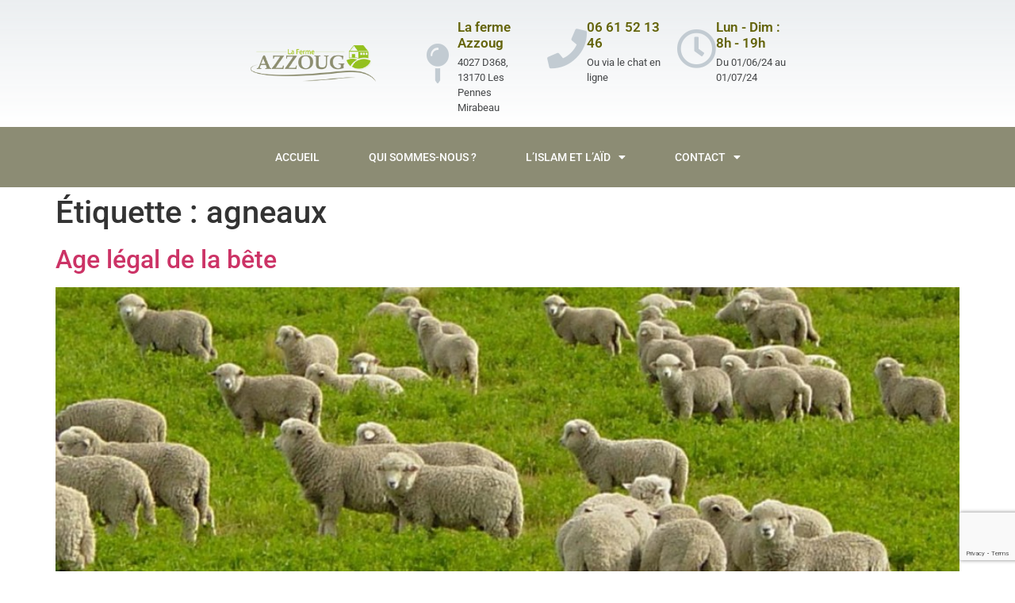

--- FILE ---
content_type: text/html; charset=UTF-8
request_url: https://www.lafermeazzoug.fr/tag/agneaux/
body_size: 11708
content:
<!doctype html>
<html lang="fr-FR">
<head>
	<meta charset="UTF-8">
	<meta name="viewport" content="width=device-width, initial-scale=1">
	<link rel="profile" href="https://gmpg.org/xfn/11">
	<meta name='robots' content='index, follow, max-image-preview:large, max-snippet:-1, max-video-preview:-1' />
	<style>img:is([sizes="auto" i], [sizes^="auto," i]) { contain-intrinsic-size: 3000px 1500px }</style>
	
	<!-- This site is optimized with the Yoast SEO plugin v26.4 - https://yoast.com/wordpress/plugins/seo/ -->
	<title>agneaux Archives | La Ferme Azzoug</title>
	<link rel="canonical" href="https://www.lafermeazzoug.fr/tag/agneaux/" />
	<meta property="og:locale" content="fr_FR" />
	<meta property="og:type" content="article" />
	<meta property="og:title" content="agneaux Archives | La Ferme Azzoug" />
	<meta property="og:url" content="https://www.lafermeazzoug.fr/tag/agneaux/" />
	<meta property="og:site_name" content="La Ferme Azzoug" />
	<meta name="twitter:card" content="summary_large_image" />
	<script type="application/ld+json" class="yoast-schema-graph">{"@context":"https://schema.org","@graph":[{"@type":"CollectionPage","@id":"https://www.lafermeazzoug.fr/tag/agneaux/","url":"https://www.lafermeazzoug.fr/tag/agneaux/","name":"agneaux Archives | La Ferme Azzoug","isPartOf":{"@id":"https://www.lafermeazzoug.fr/#website"},"primaryImageOfPage":{"@id":"https://www.lafermeazzoug.fr/tag/agneaux/#primaryimage"},"image":{"@id":"https://www.lafermeazzoug.fr/tag/agneaux/#primaryimage"},"thumbnailUrl":"https://www.lafermeazzoug.fr/wp-content/uploads/2015/09/Agneaux8header-e1459089222368.jpg","breadcrumb":{"@id":"https://www.lafermeazzoug.fr/tag/agneaux/#breadcrumb"},"inLanguage":"fr-FR"},{"@type":"ImageObject","inLanguage":"fr-FR","@id":"https://www.lafermeazzoug.fr/tag/agneaux/#primaryimage","url":"https://www.lafermeazzoug.fr/wp-content/uploads/2015/09/Agneaux8header-e1459089222368.jpg","contentUrl":"https://www.lafermeazzoug.fr/wp-content/uploads/2015/09/Agneaux8header-e1459089222368.jpg","width":501,"height":225,"caption":"Merinos - La Ferme Azzoug"},{"@type":"BreadcrumbList","@id":"https://www.lafermeazzoug.fr/tag/agneaux/#breadcrumb","itemListElement":[{"@type":"ListItem","position":1,"name":"Accueil","item":"https://www.lafermeazzoug.fr/"},{"@type":"ListItem","position":2,"name":"agneaux"}]},{"@type":"WebSite","@id":"https://www.lafermeazzoug.fr/#website","url":"https://www.lafermeazzoug.fr/","name":"La Ferme Azzoug","description":"Au service des musulmans de France depuis 1966","publisher":{"@id":"https://www.lafermeazzoug.fr/#organization"},"potentialAction":[{"@type":"SearchAction","target":{"@type":"EntryPoint","urlTemplate":"https://www.lafermeazzoug.fr/?s={search_term_string}"},"query-input":{"@type":"PropertyValueSpecification","valueRequired":true,"valueName":"search_term_string"}}],"inLanguage":"fr-FR"},{"@type":"Organization","@id":"https://www.lafermeazzoug.fr/#organization","name":"La Ferme Azzoug","url":"https://www.lafermeazzoug.fr/","logo":{"@type":"ImageObject","inLanguage":"fr-FR","@id":"https://www.lafermeazzoug.fr/#/schema/logo/image/","url":"https://www.lafermeazzoug.fr/wp-content/uploads/2016/08/Logo-1.png","contentUrl":"https://www.lafermeazzoug.fr/wp-content/uploads/2016/08/Logo-1.png","width":3188,"height":917,"caption":"La Ferme Azzoug"},"image":{"@id":"https://www.lafermeazzoug.fr/#/schema/logo/image/"},"sameAs":["https://www.facebook.com/lafermeazzoug"]}]}</script>
	<!-- / Yoast SEO plugin. -->


<link rel='dns-prefetch' href='//www.googletagmanager.com' />
<link rel="alternate" type="application/rss+xml" title="La Ferme Azzoug &raquo; Flux" href="https://www.lafermeazzoug.fr/feed/" />
<link rel="alternate" type="application/rss+xml" title="La Ferme Azzoug &raquo; Flux des commentaires" href="https://www.lafermeazzoug.fr/comments/feed/" />
<link rel="alternate" type="application/rss+xml" title="La Ferme Azzoug &raquo; Flux de l’étiquette agneaux" href="https://www.lafermeazzoug.fr/tag/agneaux/feed/" />
<script>
window._wpemojiSettings = {"baseUrl":"https:\/\/s.w.org\/images\/core\/emoji\/16.0.1\/72x72\/","ext":".png","svgUrl":"https:\/\/s.w.org\/images\/core\/emoji\/16.0.1\/svg\/","svgExt":".svg","source":{"concatemoji":"https:\/\/www.lafermeazzoug.fr\/wp-includes\/js\/wp-emoji-release.min.js?ver=023ea9f0de4822e9db98c6a0b0d8e1aa"}};
/*! This file is auto-generated */
!function(s,n){var o,i,e;function c(e){try{var t={supportTests:e,timestamp:(new Date).valueOf()};sessionStorage.setItem(o,JSON.stringify(t))}catch(e){}}function p(e,t,n){e.clearRect(0,0,e.canvas.width,e.canvas.height),e.fillText(t,0,0);var t=new Uint32Array(e.getImageData(0,0,e.canvas.width,e.canvas.height).data),a=(e.clearRect(0,0,e.canvas.width,e.canvas.height),e.fillText(n,0,0),new Uint32Array(e.getImageData(0,0,e.canvas.width,e.canvas.height).data));return t.every(function(e,t){return e===a[t]})}function u(e,t){e.clearRect(0,0,e.canvas.width,e.canvas.height),e.fillText(t,0,0);for(var n=e.getImageData(16,16,1,1),a=0;a<n.data.length;a++)if(0!==n.data[a])return!1;return!0}function f(e,t,n,a){switch(t){case"flag":return n(e,"\ud83c\udff3\ufe0f\u200d\u26a7\ufe0f","\ud83c\udff3\ufe0f\u200b\u26a7\ufe0f")?!1:!n(e,"\ud83c\udde8\ud83c\uddf6","\ud83c\udde8\u200b\ud83c\uddf6")&&!n(e,"\ud83c\udff4\udb40\udc67\udb40\udc62\udb40\udc65\udb40\udc6e\udb40\udc67\udb40\udc7f","\ud83c\udff4\u200b\udb40\udc67\u200b\udb40\udc62\u200b\udb40\udc65\u200b\udb40\udc6e\u200b\udb40\udc67\u200b\udb40\udc7f");case"emoji":return!a(e,"\ud83e\udedf")}return!1}function g(e,t,n,a){var r="undefined"!=typeof WorkerGlobalScope&&self instanceof WorkerGlobalScope?new OffscreenCanvas(300,150):s.createElement("canvas"),o=r.getContext("2d",{willReadFrequently:!0}),i=(o.textBaseline="top",o.font="600 32px Arial",{});return e.forEach(function(e){i[e]=t(o,e,n,a)}),i}function t(e){var t=s.createElement("script");t.src=e,t.defer=!0,s.head.appendChild(t)}"undefined"!=typeof Promise&&(o="wpEmojiSettingsSupports",i=["flag","emoji"],n.supports={everything:!0,everythingExceptFlag:!0},e=new Promise(function(e){s.addEventListener("DOMContentLoaded",e,{once:!0})}),new Promise(function(t){var n=function(){try{var e=JSON.parse(sessionStorage.getItem(o));if("object"==typeof e&&"number"==typeof e.timestamp&&(new Date).valueOf()<e.timestamp+604800&&"object"==typeof e.supportTests)return e.supportTests}catch(e){}return null}();if(!n){if("undefined"!=typeof Worker&&"undefined"!=typeof OffscreenCanvas&&"undefined"!=typeof URL&&URL.createObjectURL&&"undefined"!=typeof Blob)try{var e="postMessage("+g.toString()+"("+[JSON.stringify(i),f.toString(),p.toString(),u.toString()].join(",")+"));",a=new Blob([e],{type:"text/javascript"}),r=new Worker(URL.createObjectURL(a),{name:"wpTestEmojiSupports"});return void(r.onmessage=function(e){c(n=e.data),r.terminate(),t(n)})}catch(e){}c(n=g(i,f,p,u))}t(n)}).then(function(e){for(var t in e)n.supports[t]=e[t],n.supports.everything=n.supports.everything&&n.supports[t],"flag"!==t&&(n.supports.everythingExceptFlag=n.supports.everythingExceptFlag&&n.supports[t]);n.supports.everythingExceptFlag=n.supports.everythingExceptFlag&&!n.supports.flag,n.DOMReady=!1,n.readyCallback=function(){n.DOMReady=!0}}).then(function(){return e}).then(function(){var e;n.supports.everything||(n.readyCallback(),(e=n.source||{}).concatemoji?t(e.concatemoji):e.wpemoji&&e.twemoji&&(t(e.twemoji),t(e.wpemoji)))}))}((window,document),window._wpemojiSettings);
</script>

<style id='wp-emoji-styles-inline-css'>

	img.wp-smiley, img.emoji {
		display: inline !important;
		border: none !important;
		box-shadow: none !important;
		height: 1em !important;
		width: 1em !important;
		margin: 0 0.07em !important;
		vertical-align: -0.1em !important;
		background: none !important;
		padding: 0 !important;
	}
</style>
<link rel='stylesheet' id='wp-block-library-css' href='https://www.lafermeazzoug.fr/wp-includes/css/dist/block-library/style.min.css?ver=023ea9f0de4822e9db98c6a0b0d8e1aa' media='all' />
<style id='global-styles-inline-css'>
:root{--wp--preset--aspect-ratio--square: 1;--wp--preset--aspect-ratio--4-3: 4/3;--wp--preset--aspect-ratio--3-4: 3/4;--wp--preset--aspect-ratio--3-2: 3/2;--wp--preset--aspect-ratio--2-3: 2/3;--wp--preset--aspect-ratio--16-9: 16/9;--wp--preset--aspect-ratio--9-16: 9/16;--wp--preset--color--black: #000000;--wp--preset--color--cyan-bluish-gray: #abb8c3;--wp--preset--color--white: #ffffff;--wp--preset--color--pale-pink: #f78da7;--wp--preset--color--vivid-red: #cf2e2e;--wp--preset--color--luminous-vivid-orange: #ff6900;--wp--preset--color--luminous-vivid-amber: #fcb900;--wp--preset--color--light-green-cyan: #7bdcb5;--wp--preset--color--vivid-green-cyan: #00d084;--wp--preset--color--pale-cyan-blue: #8ed1fc;--wp--preset--color--vivid-cyan-blue: #0693e3;--wp--preset--color--vivid-purple: #9b51e0;--wp--preset--gradient--vivid-cyan-blue-to-vivid-purple: linear-gradient(135deg,rgba(6,147,227,1) 0%,rgb(155,81,224) 100%);--wp--preset--gradient--light-green-cyan-to-vivid-green-cyan: linear-gradient(135deg,rgb(122,220,180) 0%,rgb(0,208,130) 100%);--wp--preset--gradient--luminous-vivid-amber-to-luminous-vivid-orange: linear-gradient(135deg,rgba(252,185,0,1) 0%,rgba(255,105,0,1) 100%);--wp--preset--gradient--luminous-vivid-orange-to-vivid-red: linear-gradient(135deg,rgba(255,105,0,1) 0%,rgb(207,46,46) 100%);--wp--preset--gradient--very-light-gray-to-cyan-bluish-gray: linear-gradient(135deg,rgb(238,238,238) 0%,rgb(169,184,195) 100%);--wp--preset--gradient--cool-to-warm-spectrum: linear-gradient(135deg,rgb(74,234,220) 0%,rgb(151,120,209) 20%,rgb(207,42,186) 40%,rgb(238,44,130) 60%,rgb(251,105,98) 80%,rgb(254,248,76) 100%);--wp--preset--gradient--blush-light-purple: linear-gradient(135deg,rgb(255,206,236) 0%,rgb(152,150,240) 100%);--wp--preset--gradient--blush-bordeaux: linear-gradient(135deg,rgb(254,205,165) 0%,rgb(254,45,45) 50%,rgb(107,0,62) 100%);--wp--preset--gradient--luminous-dusk: linear-gradient(135deg,rgb(255,203,112) 0%,rgb(199,81,192) 50%,rgb(65,88,208) 100%);--wp--preset--gradient--pale-ocean: linear-gradient(135deg,rgb(255,245,203) 0%,rgb(182,227,212) 50%,rgb(51,167,181) 100%);--wp--preset--gradient--electric-grass: linear-gradient(135deg,rgb(202,248,128) 0%,rgb(113,206,126) 100%);--wp--preset--gradient--midnight: linear-gradient(135deg,rgb(2,3,129) 0%,rgb(40,116,252) 100%);--wp--preset--font-size--small: 13px;--wp--preset--font-size--medium: 20px;--wp--preset--font-size--large: 36px;--wp--preset--font-size--x-large: 42px;--wp--preset--spacing--20: 0.44rem;--wp--preset--spacing--30: 0.67rem;--wp--preset--spacing--40: 1rem;--wp--preset--spacing--50: 1.5rem;--wp--preset--spacing--60: 2.25rem;--wp--preset--spacing--70: 3.38rem;--wp--preset--spacing--80: 5.06rem;--wp--preset--shadow--natural: 6px 6px 9px rgba(0, 0, 0, 0.2);--wp--preset--shadow--deep: 12px 12px 50px rgba(0, 0, 0, 0.4);--wp--preset--shadow--sharp: 6px 6px 0px rgba(0, 0, 0, 0.2);--wp--preset--shadow--outlined: 6px 6px 0px -3px rgba(255, 255, 255, 1), 6px 6px rgba(0, 0, 0, 1);--wp--preset--shadow--crisp: 6px 6px 0px rgba(0, 0, 0, 1);}:root { --wp--style--global--content-size: 800px;--wp--style--global--wide-size: 1200px; }:where(body) { margin: 0; }.wp-site-blocks > .alignleft { float: left; margin-right: 2em; }.wp-site-blocks > .alignright { float: right; margin-left: 2em; }.wp-site-blocks > .aligncenter { justify-content: center; margin-left: auto; margin-right: auto; }:where(.wp-site-blocks) > * { margin-block-start: 24px; margin-block-end: 0; }:where(.wp-site-blocks) > :first-child { margin-block-start: 0; }:where(.wp-site-blocks) > :last-child { margin-block-end: 0; }:root { --wp--style--block-gap: 24px; }:root :where(.is-layout-flow) > :first-child{margin-block-start: 0;}:root :where(.is-layout-flow) > :last-child{margin-block-end: 0;}:root :where(.is-layout-flow) > *{margin-block-start: 24px;margin-block-end: 0;}:root :where(.is-layout-constrained) > :first-child{margin-block-start: 0;}:root :where(.is-layout-constrained) > :last-child{margin-block-end: 0;}:root :where(.is-layout-constrained) > *{margin-block-start: 24px;margin-block-end: 0;}:root :where(.is-layout-flex){gap: 24px;}:root :where(.is-layout-grid){gap: 24px;}.is-layout-flow > .alignleft{float: left;margin-inline-start: 0;margin-inline-end: 2em;}.is-layout-flow > .alignright{float: right;margin-inline-start: 2em;margin-inline-end: 0;}.is-layout-flow > .aligncenter{margin-left: auto !important;margin-right: auto !important;}.is-layout-constrained > .alignleft{float: left;margin-inline-start: 0;margin-inline-end: 2em;}.is-layout-constrained > .alignright{float: right;margin-inline-start: 2em;margin-inline-end: 0;}.is-layout-constrained > .aligncenter{margin-left: auto !important;margin-right: auto !important;}.is-layout-constrained > :where(:not(.alignleft):not(.alignright):not(.alignfull)){max-width: var(--wp--style--global--content-size);margin-left: auto !important;margin-right: auto !important;}.is-layout-constrained > .alignwide{max-width: var(--wp--style--global--wide-size);}body .is-layout-flex{display: flex;}.is-layout-flex{flex-wrap: wrap;align-items: center;}.is-layout-flex > :is(*, div){margin: 0;}body .is-layout-grid{display: grid;}.is-layout-grid > :is(*, div){margin: 0;}body{padding-top: 0px;padding-right: 0px;padding-bottom: 0px;padding-left: 0px;}a:where(:not(.wp-element-button)){text-decoration: underline;}:root :where(.wp-element-button, .wp-block-button__link){background-color: #32373c;border-width: 0;color: #fff;font-family: inherit;font-size: inherit;line-height: inherit;padding: calc(0.667em + 2px) calc(1.333em + 2px);text-decoration: none;}.has-black-color{color: var(--wp--preset--color--black) !important;}.has-cyan-bluish-gray-color{color: var(--wp--preset--color--cyan-bluish-gray) !important;}.has-white-color{color: var(--wp--preset--color--white) !important;}.has-pale-pink-color{color: var(--wp--preset--color--pale-pink) !important;}.has-vivid-red-color{color: var(--wp--preset--color--vivid-red) !important;}.has-luminous-vivid-orange-color{color: var(--wp--preset--color--luminous-vivid-orange) !important;}.has-luminous-vivid-amber-color{color: var(--wp--preset--color--luminous-vivid-amber) !important;}.has-light-green-cyan-color{color: var(--wp--preset--color--light-green-cyan) !important;}.has-vivid-green-cyan-color{color: var(--wp--preset--color--vivid-green-cyan) !important;}.has-pale-cyan-blue-color{color: var(--wp--preset--color--pale-cyan-blue) !important;}.has-vivid-cyan-blue-color{color: var(--wp--preset--color--vivid-cyan-blue) !important;}.has-vivid-purple-color{color: var(--wp--preset--color--vivid-purple) !important;}.has-black-background-color{background-color: var(--wp--preset--color--black) !important;}.has-cyan-bluish-gray-background-color{background-color: var(--wp--preset--color--cyan-bluish-gray) !important;}.has-white-background-color{background-color: var(--wp--preset--color--white) !important;}.has-pale-pink-background-color{background-color: var(--wp--preset--color--pale-pink) !important;}.has-vivid-red-background-color{background-color: var(--wp--preset--color--vivid-red) !important;}.has-luminous-vivid-orange-background-color{background-color: var(--wp--preset--color--luminous-vivid-orange) !important;}.has-luminous-vivid-amber-background-color{background-color: var(--wp--preset--color--luminous-vivid-amber) !important;}.has-light-green-cyan-background-color{background-color: var(--wp--preset--color--light-green-cyan) !important;}.has-vivid-green-cyan-background-color{background-color: var(--wp--preset--color--vivid-green-cyan) !important;}.has-pale-cyan-blue-background-color{background-color: var(--wp--preset--color--pale-cyan-blue) !important;}.has-vivid-cyan-blue-background-color{background-color: var(--wp--preset--color--vivid-cyan-blue) !important;}.has-vivid-purple-background-color{background-color: var(--wp--preset--color--vivid-purple) !important;}.has-black-border-color{border-color: var(--wp--preset--color--black) !important;}.has-cyan-bluish-gray-border-color{border-color: var(--wp--preset--color--cyan-bluish-gray) !important;}.has-white-border-color{border-color: var(--wp--preset--color--white) !important;}.has-pale-pink-border-color{border-color: var(--wp--preset--color--pale-pink) !important;}.has-vivid-red-border-color{border-color: var(--wp--preset--color--vivid-red) !important;}.has-luminous-vivid-orange-border-color{border-color: var(--wp--preset--color--luminous-vivid-orange) !important;}.has-luminous-vivid-amber-border-color{border-color: var(--wp--preset--color--luminous-vivid-amber) !important;}.has-light-green-cyan-border-color{border-color: var(--wp--preset--color--light-green-cyan) !important;}.has-vivid-green-cyan-border-color{border-color: var(--wp--preset--color--vivid-green-cyan) !important;}.has-pale-cyan-blue-border-color{border-color: var(--wp--preset--color--pale-cyan-blue) !important;}.has-vivid-cyan-blue-border-color{border-color: var(--wp--preset--color--vivid-cyan-blue) !important;}.has-vivid-purple-border-color{border-color: var(--wp--preset--color--vivid-purple) !important;}.has-vivid-cyan-blue-to-vivid-purple-gradient-background{background: var(--wp--preset--gradient--vivid-cyan-blue-to-vivid-purple) !important;}.has-light-green-cyan-to-vivid-green-cyan-gradient-background{background: var(--wp--preset--gradient--light-green-cyan-to-vivid-green-cyan) !important;}.has-luminous-vivid-amber-to-luminous-vivid-orange-gradient-background{background: var(--wp--preset--gradient--luminous-vivid-amber-to-luminous-vivid-orange) !important;}.has-luminous-vivid-orange-to-vivid-red-gradient-background{background: var(--wp--preset--gradient--luminous-vivid-orange-to-vivid-red) !important;}.has-very-light-gray-to-cyan-bluish-gray-gradient-background{background: var(--wp--preset--gradient--very-light-gray-to-cyan-bluish-gray) !important;}.has-cool-to-warm-spectrum-gradient-background{background: var(--wp--preset--gradient--cool-to-warm-spectrum) !important;}.has-blush-light-purple-gradient-background{background: var(--wp--preset--gradient--blush-light-purple) !important;}.has-blush-bordeaux-gradient-background{background: var(--wp--preset--gradient--blush-bordeaux) !important;}.has-luminous-dusk-gradient-background{background: var(--wp--preset--gradient--luminous-dusk) !important;}.has-pale-ocean-gradient-background{background: var(--wp--preset--gradient--pale-ocean) !important;}.has-electric-grass-gradient-background{background: var(--wp--preset--gradient--electric-grass) !important;}.has-midnight-gradient-background{background: var(--wp--preset--gradient--midnight) !important;}.has-small-font-size{font-size: var(--wp--preset--font-size--small) !important;}.has-medium-font-size{font-size: var(--wp--preset--font-size--medium) !important;}.has-large-font-size{font-size: var(--wp--preset--font-size--large) !important;}.has-x-large-font-size{font-size: var(--wp--preset--font-size--x-large) !important;}
:root :where(.wp-block-pullquote){font-size: 1.5em;line-height: 1.6;}
</style>
<link rel='stylesheet' id='contact-form-7-css' href='https://www.lafermeazzoug.fr/wp-content/plugins/contact-form-7/includes/css/styles.css?ver=6.1.3' media='all' />
<link rel='stylesheet' id='hello-elementor-css' href='https://www.lafermeazzoug.fr/wp-content/themes/hello-elementor/assets/css/reset.css?ver=3.4.6' media='all' />
<link rel='stylesheet' id='hello-elementor-theme-style-css' href='https://www.lafermeazzoug.fr/wp-content/themes/hello-elementor/assets/css/theme.css?ver=3.4.6' media='all' />
<link rel='stylesheet' id='hello-elementor-header-footer-css' href='https://www.lafermeazzoug.fr/wp-content/themes/hello-elementor/assets/css/header-footer.css?ver=3.4.6' media='all' />
<link rel='stylesheet' id='elementor-frontend-css' href='https://www.lafermeazzoug.fr/wp-content/plugins/elementor/assets/css/frontend.min.css?ver=3.33.2' media='all' />
<link rel='stylesheet' id='widget-image-css' href='https://www.lafermeazzoug.fr/wp-content/plugins/elementor/assets/css/widget-image.min.css?ver=3.33.2' media='all' />
<link rel='stylesheet' id='widget-icon-box-css' href='https://www.lafermeazzoug.fr/wp-content/plugins/elementor/assets/css/widget-icon-box.min.css?ver=3.33.2' media='all' />
<link rel='stylesheet' id='widget-nav-menu-css' href='https://www.lafermeazzoug.fr/wp-content/plugins/elementor-pro/assets/css/widget-nav-menu.min.css?ver=3.33.1' media='all' />
<link rel='stylesheet' id='widget-heading-css' href='https://www.lafermeazzoug.fr/wp-content/plugins/elementor/assets/css/widget-heading.min.css?ver=3.33.2' media='all' />
<link rel='stylesheet' id='widget-icon-list-css' href='https://www.lafermeazzoug.fr/wp-content/plugins/elementor/assets/css/widget-icon-list.min.css?ver=3.33.2' media='all' />
<link rel='stylesheet' id='widget-social-icons-css' href='https://www.lafermeazzoug.fr/wp-content/plugins/elementor/assets/css/widget-social-icons.min.css?ver=3.33.2' media='all' />
<link rel='stylesheet' id='e-apple-webkit-css' href='https://www.lafermeazzoug.fr/wp-content/plugins/elementor/assets/css/conditionals/apple-webkit.min.css?ver=3.33.2' media='all' />
<link rel='stylesheet' id='elementor-icons-css' href='https://www.lafermeazzoug.fr/wp-content/plugins/elementor/assets/lib/eicons/css/elementor-icons.min.css?ver=5.44.0' media='all' />
<link rel='stylesheet' id='elementor-post-10731-css' href='https://www.lafermeazzoug.fr/wp-content/uploads/elementor/css/post-10731.css?ver=1769008649' media='all' />
<link rel='stylesheet' id='elementor-post-10888-css' href='https://www.lafermeazzoug.fr/wp-content/uploads/elementor/css/post-10888.css?ver=1769008649' media='all' />
<link rel='stylesheet' id='elementor-post-11511-css' href='https://www.lafermeazzoug.fr/wp-content/uploads/elementor/css/post-11511.css?ver=1769008649' media='all' />
<link rel='stylesheet' id='elementor-gf-local-roboto-css' href='https://www.lafermeazzoug.fr/wp-content/uploads/elementor/google-fonts/css/roboto.css?ver=1742721981' media='all' />
<link rel='stylesheet' id='elementor-gf-local-robotoslab-css' href='https://www.lafermeazzoug.fr/wp-content/uploads/elementor/google-fonts/css/robotoslab.css?ver=1742721984' media='all' />
<link rel='stylesheet' id='elementor-gf-local-montserrat-css' href='https://www.lafermeazzoug.fr/wp-content/uploads/elementor/google-fonts/css/montserrat.css?ver=1742721987' media='all' />
<link rel='stylesheet' id='elementor-icons-shared-0-css' href='https://www.lafermeazzoug.fr/wp-content/plugins/elementor/assets/lib/font-awesome/css/fontawesome.min.css?ver=5.15.3' media='all' />
<link rel='stylesheet' id='elementor-icons-fa-solid-css' href='https://www.lafermeazzoug.fr/wp-content/plugins/elementor/assets/lib/font-awesome/css/solid.min.css?ver=5.15.3' media='all' />
<link rel='stylesheet' id='elementor-icons-fa-regular-css' href='https://www.lafermeazzoug.fr/wp-content/plugins/elementor/assets/lib/font-awesome/css/regular.min.css?ver=5.15.3' media='all' />
<link rel='stylesheet' id='elementor-icons-fa-brands-css' href='https://www.lafermeazzoug.fr/wp-content/plugins/elementor/assets/lib/font-awesome/css/brands.min.css?ver=5.15.3' media='all' />
<script src="https://www.lafermeazzoug.fr/wp-includes/js/jquery/jquery.min.js?ver=3.7.1" id="jquery-core-js"></script>
<script src="https://www.lafermeazzoug.fr/wp-includes/js/jquery/jquery-migrate.min.js?ver=3.4.1" id="jquery-migrate-js"></script>

<!-- Extrait de code de la balise Google (gtag.js) ajouté par Site Kit -->
<!-- Extrait Google Analytics ajouté par Site Kit -->
<script src="https://www.googletagmanager.com/gtag/js?id=GT-WK2N4B2" id="google_gtagjs-js" async></script>
<script id="google_gtagjs-js-after">
window.dataLayer = window.dataLayer || [];function gtag(){dataLayer.push(arguments);}
gtag("set","linker",{"domains":["www.lafermeazzoug.fr"]});
gtag("js", new Date());
gtag("set", "developer_id.dZTNiMT", true);
gtag("config", "GT-WK2N4B2");
</script>
<link rel="https://api.w.org/" href="https://www.lafermeazzoug.fr/wp-json/" /><link rel="alternate" title="JSON" type="application/json" href="https://www.lafermeazzoug.fr/wp-json/wp/v2/tags/18" /><link rel="EditURI" type="application/rsd+xml" title="RSD" href="https://www.lafermeazzoug.fr/xmlrpc.php?rsd" />

<meta name="generator" content="Site Kit by Google 1.166.0" /><meta name="generator" content="Elementor 3.33.2; features: additional_custom_breakpoints; settings: css_print_method-external, google_font-enabled, font_display-auto">
			<style>
				.e-con.e-parent:nth-of-type(n+4):not(.e-lazyloaded):not(.e-no-lazyload),
				.e-con.e-parent:nth-of-type(n+4):not(.e-lazyloaded):not(.e-no-lazyload) * {
					background-image: none !important;
				}
				@media screen and (max-height: 1024px) {
					.e-con.e-parent:nth-of-type(n+3):not(.e-lazyloaded):not(.e-no-lazyload),
					.e-con.e-parent:nth-of-type(n+3):not(.e-lazyloaded):not(.e-no-lazyload) * {
						background-image: none !important;
					}
				}
				@media screen and (max-height: 640px) {
					.e-con.e-parent:nth-of-type(n+2):not(.e-lazyloaded):not(.e-no-lazyload),
					.e-con.e-parent:nth-of-type(n+2):not(.e-lazyloaded):not(.e-no-lazyload) * {
						background-image: none !important;
					}
				}
			</style>
			<link rel="icon" href="https://www.lafermeazzoug.fr/wp-content/uploads/2016/08/cropped-Logo-1-32x32.png" sizes="32x32" />
<link rel="icon" href="https://www.lafermeazzoug.fr/wp-content/uploads/2016/08/cropped-Logo-1-192x192.png" sizes="192x192" />
<link rel="apple-touch-icon" href="https://www.lafermeazzoug.fr/wp-content/uploads/2016/08/cropped-Logo-1-180x180.png" />
<meta name="msapplication-TileImage" content="https://www.lafermeazzoug.fr/wp-content/uploads/2016/08/cropped-Logo-1-270x270.png" />
</head>
<body class="archive tag tag-agneaux tag-18 wp-custom-logo wp-embed-responsive wp-theme-hello-elementor hello-elementor-default elementor-default elementor-kit-10731">


<a class="skip-link screen-reader-text" href="#content">Aller au contenu</a>

		<header data-elementor-type="header" data-elementor-id="10888" class="elementor elementor-10888 elementor-location-header" data-elementor-post-type="elementor_library">
					<section class="elementor-section elementor-top-section elementor-element elementor-element-4023f15a elementor-section-height-min-height elementor-section-content-middle elementor-section-boxed elementor-section-height-default elementor-section-items-middle" data-id="4023f15a" data-element_type="section" data-settings="{&quot;background_background&quot;:&quot;gradient&quot;}">
						<div class="elementor-container elementor-column-gap-no">
					<div class="elementor-column elementor-col-50 elementor-top-column elementor-element elementor-element-4f36139c" data-id="4f36139c" data-element_type="column">
			<div class="elementor-widget-wrap elementor-element-populated">
						<div class="elementor-element elementor-element-7e687290 elementor-widget elementor-widget-theme-site-logo elementor-widget-image" data-id="7e687290" data-element_type="widget" data-widget_type="theme-site-logo.default">
				<div class="elementor-widget-container">
											<a href="https://www.lafermeazzoug.fr">
			<img width="250" height="72" src="https://www.lafermeazzoug.fr/wp-content/uploads/2017/08/cropped-lafermeazzoug-1.png" class="attachment-full size-full wp-image-11547" alt="" />				</a>
											</div>
				</div>
					</div>
		</div>
				<div class="elementor-column elementor-col-50 elementor-top-column elementor-element elementor-element-68124577" data-id="68124577" data-element_type="column">
			<div class="elementor-widget-wrap elementor-element-populated">
						<section class="elementor-section elementor-inner-section elementor-element elementor-element-6bd0e4c elementor-hidden-phone elementor-section-boxed elementor-section-height-default elementor-section-height-default" data-id="6bd0e4c" data-element_type="section">
						<div class="elementor-container elementor-column-gap-default">
					<div class="elementor-column elementor-col-33 elementor-inner-column elementor-element elementor-element-505aad4e" data-id="505aad4e" data-element_type="column">
			<div class="elementor-widget-wrap elementor-element-populated">
						<div class="elementor-element elementor-element-5155324b elementor-position-left elementor-view-default elementor-mobile-position-top elementor-widget elementor-widget-icon-box" data-id="5155324b" data-element_type="widget" data-widget_type="icon-box.default">
				<div class="elementor-widget-container">
							<div class="elementor-icon-box-wrapper">

						<div class="elementor-icon-box-icon">
				<span  class="elementor-icon">
				<i aria-hidden="true" class="fas fa-map-pin"></i>				</span>
			</div>
			
						<div class="elementor-icon-box-content">

									<h3 class="elementor-icon-box-title">
						<span  >
							La ferme Azzoug						</span>
					</h3>
				
									<p class="elementor-icon-box-description">
						4027 D368, 13170 Les Pennes Mirabeau					</p>
				
			</div>
			
		</div>
						</div>
				</div>
					</div>
		</div>
				<div class="elementor-column elementor-col-33 elementor-inner-column elementor-element elementor-element-67d7f429" data-id="67d7f429" data-element_type="column">
			<div class="elementor-widget-wrap elementor-element-populated">
						<div class="elementor-element elementor-element-4d8260ca elementor-position-left elementor-hidden-phone elementor-view-default elementor-mobile-position-top elementor-widget elementor-widget-icon-box" data-id="4d8260ca" data-element_type="widget" data-widget_type="icon-box.default">
				<div class="elementor-widget-container">
							<div class="elementor-icon-box-wrapper">

						<div class="elementor-icon-box-icon">
				<span  class="elementor-icon">
				<i aria-hidden="true" class="fas fa-phone"></i>				</span>
			</div>
			
						<div class="elementor-icon-box-content">

									<h3 class="elementor-icon-box-title">
						<span  >
							06 61 52 13 46						</span>
					</h3>
				
									<p class="elementor-icon-box-description">
						Ou via le chat en ligne					</p>
				
			</div>
			
		</div>
						</div>
				</div>
					</div>
		</div>
				<div class="elementor-column elementor-col-33 elementor-inner-column elementor-element elementor-element-3d36cdac" data-id="3d36cdac" data-element_type="column">
			<div class="elementor-widget-wrap elementor-element-populated">
						<div class="elementor-element elementor-element-149be5de elementor-position-left elementor-view-default elementor-mobile-position-top elementor-widget elementor-widget-icon-box" data-id="149be5de" data-element_type="widget" data-widget_type="icon-box.default">
				<div class="elementor-widget-container">
							<div class="elementor-icon-box-wrapper">

						<div class="elementor-icon-box-icon">
				<span  class="elementor-icon">
				<i aria-hidden="true" class="far fa-clock"></i>				</span>
			</div>
			
						<div class="elementor-icon-box-content">

									<h3 class="elementor-icon-box-title">
						<span  >
							Lun - Dim : 8h - 19h						</span>
					</h3>
				
									<p class="elementor-icon-box-description">
						Du 01/06/24 au 01/07/24					</p>
				
			</div>
			
		</div>
						</div>
				</div>
					</div>
		</div>
					</div>
		</section>
					</div>
		</div>
					</div>
		</section>
				<section class="elementor-section elementor-top-section elementor-element elementor-element-d902aab elementor-section-boxed elementor-section-height-default elementor-section-height-default" data-id="d902aab" data-element_type="section" data-settings="{&quot;background_background&quot;:&quot;classic&quot;}">
							<div class="elementor-background-overlay"></div>
							<div class="elementor-container elementor-column-gap-default">
					<div class="elementor-column elementor-col-100 elementor-top-column elementor-element elementor-element-ca08267" data-id="ca08267" data-element_type="column">
			<div class="elementor-widget-wrap elementor-element-populated">
						<div class="elementor-element elementor-element-e51af3d elementor-nav-menu--stretch elementor-nav-menu__align-center elementor-nav-menu--dropdown-mobile elementor-nav-menu__text-align-center elementor-nav-menu--toggle elementor-nav-menu--burger elementor-widget elementor-widget-nav-menu" data-id="e51af3d" data-element_type="widget" data-settings="{&quot;full_width&quot;:&quot;stretch&quot;,&quot;layout&quot;:&quot;horizontal&quot;,&quot;submenu_icon&quot;:{&quot;value&quot;:&quot;&lt;i class=\&quot;fas fa-caret-down\&quot; aria-hidden=\&quot;true\&quot;&gt;&lt;\/i&gt;&quot;,&quot;library&quot;:&quot;fa-solid&quot;},&quot;toggle&quot;:&quot;burger&quot;}" data-widget_type="nav-menu.default">
				<div class="elementor-widget-container">
								<nav aria-label="Menu" class="elementor-nav-menu--main elementor-nav-menu__container elementor-nav-menu--layout-horizontal e--pointer-background e--animation-fade">
				<ul id="menu-1-e51af3d" class="elementor-nav-menu"><li class="menu-item menu-item-type-custom menu-item-object-custom menu-item-home menu-item-424"><a href="https://www.lafermeazzoug.fr/" class="elementor-item">Accueil</a></li>
<li class="menu-item menu-item-type-post_type menu-item-object-page menu-item-11534"><a href="https://www.lafermeazzoug.fr/qui-sommes-nous/" class="elementor-item">Qui sommes-nous ?</a></li>
<li class="menu-item menu-item-type-post_type menu-item-object-page menu-item-has-children menu-item-445"><a href="https://www.lafermeazzoug.fr/lislam-et-laid/" class="elementor-item">L’Islam et l’Aïd</a>
<ul class="sub-menu elementor-nav-menu--dropdown">
	<li class="menu-item menu-item-type-post_type menu-item-object-page menu-item-442"><a href="https://www.lafermeazzoug.fr/comment-sacrifier-son-agneau/" class="elementor-sub-item">Comment sacrifier son agneau ?</a></li>
	<li class="menu-item menu-item-type-post_type menu-item-object-page menu-item-443"><a href="https://www.lafermeazzoug.fr/age-legal-de-bete/" title="Quelle est l&rsquo;âge limite légal pour sacrifier son agneau ?" class="elementor-sub-item">Age légal de la bête</a></li>
</ul>
</li>
<li class="menu-item menu-item-type-post_type menu-item-object-page menu-item-has-children menu-item-11539"><a href="https://www.lafermeazzoug.fr/contact/" class="elementor-item">Contact</a>
<ul class="sub-menu elementor-nav-menu--dropdown">
	<li class="menu-item menu-item-type-post_type menu-item-object-page menu-item-11535"><a href="https://www.lafermeazzoug.fr/contact/" class="elementor-sub-item">Nous contacter</a></li>
	<li class="menu-item menu-item-type-post_type menu-item-object-page menu-item-505"><a href="https://www.lafermeazzoug.fr/cgu/" class="elementor-sub-item">CGU et CGV</a></li>
	<li class="menu-item menu-item-type-post_type menu-item-object-page menu-item-privacy-policy menu-item-504"><a rel="privacy-policy" href="https://www.lafermeazzoug.fr/mentions-legales/" class="elementor-sub-item">Mentions légales</a></li>
</ul>
</li>
</ul>			</nav>
					<div class="elementor-menu-toggle" role="button" tabindex="0" aria-label="Permuter le menu" aria-expanded="false">
			<i aria-hidden="true" role="presentation" class="elementor-menu-toggle__icon--open eicon-menu-bar"></i><i aria-hidden="true" role="presentation" class="elementor-menu-toggle__icon--close eicon-close"></i>		</div>
					<nav class="elementor-nav-menu--dropdown elementor-nav-menu__container" aria-hidden="true">
				<ul id="menu-2-e51af3d" class="elementor-nav-menu"><li class="menu-item menu-item-type-custom menu-item-object-custom menu-item-home menu-item-424"><a href="https://www.lafermeazzoug.fr/" class="elementor-item" tabindex="-1">Accueil</a></li>
<li class="menu-item menu-item-type-post_type menu-item-object-page menu-item-11534"><a href="https://www.lafermeazzoug.fr/qui-sommes-nous/" class="elementor-item" tabindex="-1">Qui sommes-nous ?</a></li>
<li class="menu-item menu-item-type-post_type menu-item-object-page menu-item-has-children menu-item-445"><a href="https://www.lafermeazzoug.fr/lislam-et-laid/" class="elementor-item" tabindex="-1">L’Islam et l’Aïd</a>
<ul class="sub-menu elementor-nav-menu--dropdown">
	<li class="menu-item menu-item-type-post_type menu-item-object-page menu-item-442"><a href="https://www.lafermeazzoug.fr/comment-sacrifier-son-agneau/" class="elementor-sub-item" tabindex="-1">Comment sacrifier son agneau ?</a></li>
	<li class="menu-item menu-item-type-post_type menu-item-object-page menu-item-443"><a href="https://www.lafermeazzoug.fr/age-legal-de-bete/" title="Quelle est l&rsquo;âge limite légal pour sacrifier son agneau ?" class="elementor-sub-item" tabindex="-1">Age légal de la bête</a></li>
</ul>
</li>
<li class="menu-item menu-item-type-post_type menu-item-object-page menu-item-has-children menu-item-11539"><a href="https://www.lafermeazzoug.fr/contact/" class="elementor-item" tabindex="-1">Contact</a>
<ul class="sub-menu elementor-nav-menu--dropdown">
	<li class="menu-item menu-item-type-post_type menu-item-object-page menu-item-11535"><a href="https://www.lafermeazzoug.fr/contact/" class="elementor-sub-item" tabindex="-1">Nous contacter</a></li>
	<li class="menu-item menu-item-type-post_type menu-item-object-page menu-item-505"><a href="https://www.lafermeazzoug.fr/cgu/" class="elementor-sub-item" tabindex="-1">CGU et CGV</a></li>
	<li class="menu-item menu-item-type-post_type menu-item-object-page menu-item-privacy-policy menu-item-504"><a rel="privacy-policy" href="https://www.lafermeazzoug.fr/mentions-legales/" class="elementor-sub-item" tabindex="-1">Mentions légales</a></li>
</ul>
</li>
</ul>			</nav>
						</div>
				</div>
					</div>
		</div>
					</div>
		</section>
				</header>
		<main id="content" class="site-main">

			<div class="page-header">
			<h1 class="entry-title">Étiquette : <span>agneaux</span></h1>		</div>
	
	<div class="page-content">
					<article class="post">
				<h2 class="entry-title"><a href="https://www.lafermeazzoug.fr/age-legal-de-la-bete-destinee-au-sacrifice-de-laid/">Age légal de la bête</a></h2><a href="https://www.lafermeazzoug.fr/age-legal-de-la-bete-destinee-au-sacrifice-de-laid/"><img fetchpriority="high" width="800" height="300" src="https://www.lafermeazzoug.fr/wp-content/uploads/2015/09/Agneaux8header-1024x384.jpg" class="attachment-large size-large wp-post-image" alt="Merinos - La Ferme Azzoug" decoding="async" /></a><p>En principe, le sacrifice n’est valable que par le sacrifice des bestiaux, qui sont : les camélidés (chameau et chamelle), les bovins (bœuf et vache), les ovins (mouton et brebis) et les caprinés (chèvre et bouc), car Allah  dit : [لِيَذْكُرُوا اسْمَ اللَّهِ عَلَى مَا رَزَقَهُم مِّن بَهِيمَةِ الْأَنْعَامِ﴾][الحج : 34] Traduction du sens du verset [&hellip;]</p>
			</article>
					<article class="post">
				<h2 class="entry-title"><a href="https://www.lafermeazzoug.fr/decouvrez-des-agneaux-francais-de-qualite/">Le sacrifice rituel</a></h2><a href="https://www.lafermeazzoug.fr/decouvrez-des-agneaux-francais-de-qualite/"><img width="500" height="378" src="https://www.lafermeazzoug.fr/wp-content/uploads/2014/07/islam.jpeg" class="attachment-large size-large wp-post-image" alt="" decoding="async" srcset="https://www.lafermeazzoug.fr/wp-content/uploads/2014/07/islam.jpeg 500w, https://www.lafermeazzoug.fr/wp-content/uploads/2014/07/islam-300x226.jpeg 300w, https://www.lafermeazzoug.fr/wp-content/uploads/2014/07/islam-198x150.jpeg 198w, https://www.lafermeazzoug.fr/wp-content/uploads/2014/07/islam-150x113.jpeg 150w" sizes="(max-width: 500px) 100vw, 500px" /></a><p>Le respect de l’animal : Ne pas sacrifier un animal en face d&rsquo;autres animaux. Eviter tout stress pour l’animal. Ne pas montrer le couteau à l&rsquo;animal avant son sacrifice. Qui peut sacrifier un agneau?  C’est un musulman pratiquant connaisseur du rituel d&rsquo;abattage Avec une hygiène corporelle et vestimentaire parfaite. Il est recommandé au sacrificateur d&rsquo;être [&hellip;]</p>
			</article>
			</div>

	
</main>
		<footer data-elementor-type="footer" data-elementor-id="11511" class="elementor elementor-11511 elementor-location-footer" data-elementor-post-type="elementor_library">
					<footer class="elementor-section elementor-top-section elementor-element elementor-element-56ebd23e elementor-section-content-middle elementor-section-boxed elementor-section-height-default elementor-section-height-default" data-id="56ebd23e" data-element_type="section" data-settings="{&quot;background_background&quot;:&quot;gradient&quot;}">
						<div class="elementor-container elementor-column-gap-default">
					<div class="elementor-column elementor-col-100 elementor-top-column elementor-element elementor-element-1c0922ac" data-id="1c0922ac" data-element_type="column">
			<div class="elementor-widget-wrap elementor-element-populated">
						<section class="elementor-section elementor-inner-section elementor-element elementor-element-20998b57 elementor-section-boxed elementor-section-height-default elementor-section-height-default" data-id="20998b57" data-element_type="section">
						<div class="elementor-container elementor-column-gap-default">
					<div class="elementor-column elementor-col-50 elementor-inner-column elementor-element elementor-element-9e45915" data-id="9e45915" data-element_type="column">
			<div class="elementor-widget-wrap elementor-element-populated">
						<div class="elementor-element elementor-element-609379f7 elementor-widget elementor-widget-heading" data-id="609379f7" data-element_type="widget" data-widget_type="heading.default">
				<div class="elementor-widget-container">
					<h4 class="elementor-heading-title elementor-size-default">La ferme Azzoug</h4>				</div>
				</div>
				<div class="elementor-element elementor-element-35ea8d59 elementor-widget elementor-widget-text-editor" data-id="35ea8d59" data-element_type="widget" data-widget_type="text-editor.default">
				<div class="elementor-widget-container">
									<p style="text-align: left;">Depuis 1966, nous commercialisons des agneaux pour la fête religieuse de l’Aïd el-Adha.</p>
<p style="text-align: left;">Située aux Pennes-Mirabeau (entre Aix et Marseille), notre ferme est ouverte en moyenne 7 jours avant l&rsquo;Aïd.</p>								</div>
				</div>
					</div>
		</div>
				<div class="elementor-column elementor-col-50 elementor-inner-column elementor-element elementor-element-7ef86bca" data-id="7ef86bca" data-element_type="column">
			<div class="elementor-widget-wrap elementor-element-populated">
						<div class="elementor-element elementor-element-5d30373c elementor-widget elementor-widget-heading" data-id="5d30373c" data-element_type="widget" data-widget_type="heading.default">
				<div class="elementor-widget-container">
					<h4 class="elementor-heading-title elementor-size-default">Plan du site</h4>				</div>
				</div>
				<div class="elementor-element elementor-element-1da63c5b elementor-icon-list--layout-traditional elementor-list-item-link-full_width elementor-widget elementor-widget-icon-list" data-id="1da63c5b" data-element_type="widget" data-widget_type="icon-list.default">
				<div class="elementor-widget-container">
							<ul class="elementor-icon-list-items">
							<li class="elementor-icon-list-item">
											<a href="https://www.lafermeazzoug.fr/">

											<span class="elementor-icon-list-text">Accueil</span>
											</a>
									</li>
								<li class="elementor-icon-list-item">
											<a href="https://www.lafermeazzoug.fr/qui-sommes-nous/">

											<span class="elementor-icon-list-text">Qui sommes-nous ?</span>
											</a>
									</li>
								<li class="elementor-icon-list-item">
											<a href="https://www.lafermeazzoug.fr/mentions-legales/">

											<span class="elementor-icon-list-text">Mentions légales</span>
											</a>
									</li>
								<li class="elementor-icon-list-item">
											<a href="https://www.lafermeazzoug.fr/contact/">

											<span class="elementor-icon-list-text">Nous contacter</span>
											</a>
									</li>
						</ul>
						</div>
				</div>
					</div>
		</div>
					</div>
		</section>
				<section class="elementor-section elementor-inner-section elementor-element elementor-element-1d74ae34 elementor-section-boxed elementor-section-height-default elementor-section-height-default" data-id="1d74ae34" data-element_type="section">
						<div class="elementor-container elementor-column-gap-default">
					<div class="elementor-column elementor-col-50 elementor-inner-column elementor-element elementor-element-5350604c" data-id="5350604c" data-element_type="column">
			<div class="elementor-widget-wrap elementor-element-populated">
						<div class="elementor-element elementor-element-ee7a8b7 elementor-widget elementor-widget-theme-site-logo elementor-widget-image" data-id="ee7a8b7" data-element_type="widget" data-widget_type="theme-site-logo.default">
				<div class="elementor-widget-container">
											<a href="https://www.lafermeazzoug.fr">
			<img width="250" height="72" src="https://www.lafermeazzoug.fr/wp-content/uploads/2017/08/cropped-lafermeazzoug-1.png" class="attachment-full size-full wp-image-11547" alt="" />				</a>
											</div>
				</div>
					</div>
		</div>
				<div class="elementor-column elementor-col-50 elementor-inner-column elementor-element elementor-element-7d244efb" data-id="7d244efb" data-element_type="column">
			<div class="elementor-widget-wrap elementor-element-populated">
						<div class="elementor-element elementor-element-4e68291d elementor-shape-circle e-grid-align-right elementor-grid-0 elementor-widget elementor-widget-social-icons" data-id="4e68291d" data-element_type="widget" data-widget_type="social-icons.default">
				<div class="elementor-widget-container">
							<div class="elementor-social-icons-wrapper elementor-grid">
							<span class="elementor-grid-item">
					<a class="elementor-icon elementor-social-icon elementor-social-icon-facebook-f elementor-repeater-item-6fb5456" href="https://www.facebook.com/lafermeazzoug" target="_blank">
						<span class="elementor-screen-only">Facebook-f</span>
						<i aria-hidden="true" class="fab fa-facebook-f"></i>					</a>
				</span>
					</div>
						</div>
				</div>
					</div>
		</div>
					</div>
		</section>
				<section class="elementor-section elementor-inner-section elementor-element elementor-element-60a1aae elementor-section-boxed elementor-section-height-default elementor-section-height-default" data-id="60a1aae" data-element_type="section">
						<div class="elementor-container elementor-column-gap-default">
					<div class="elementor-column elementor-col-50 elementor-inner-column elementor-element elementor-element-b57146f" data-id="b57146f" data-element_type="column">
			<div class="elementor-widget-wrap elementor-element-populated">
						<div class="elementor-element elementor-element-8cfe155 elementor-widget elementor-widget-text-editor" data-id="8cfe155" data-element_type="widget" data-widget_type="text-editor.default">
				<div class="elementor-widget-container">
									<p>© 1966 TOUS DROITS RÉSERVÉS – <a href="https://www.lafermeazzoug.fr/mentions-legales/"><u>MENTIONS LÉGALES </u></a>– KNS FRANCE, 4028 D368, 13170 LES PENNES-MIRABEAU – RCS AIX-EN-PROVENCE 794 092 221</p>								</div>
				</div>
					</div>
		</div>
				<div class="elementor-column elementor-col-50 elementor-inner-column elementor-element elementor-element-20f7463" data-id="20f7463" data-element_type="column">
			<div class="elementor-widget-wrap elementor-element-populated">
						<div class="elementor-element elementor-element-a18c082 elementor-widget elementor-widget-text-editor" data-id="a18c082" data-element_type="widget" data-widget_type="text-editor.default">
				<div class="elementor-widget-container">
									<p>Site réalisé par <a href="https://agence-wh.fr/">l&rsquo;agence WH</a></p>								</div>
				</div>
					</div>
		</div>
					</div>
		</section>
					</div>
		</div>
					</div>
		</footer>
				</footer>
		
<script type="speculationrules">
{"prefetch":[{"source":"document","where":{"and":[{"href_matches":"\/*"},{"not":{"href_matches":["\/wp-*.php","\/wp-admin\/*","\/wp-content\/uploads\/*","\/wp-content\/*","\/wp-content\/plugins\/*","\/wp-content\/themes\/hello-elementor\/*","\/*\\?(.+)"]}},{"not":{"selector_matches":"a[rel~=\"nofollow\"]"}},{"not":{"selector_matches":".no-prefetch, .no-prefetch a"}}]},"eagerness":"conservative"}]}
</script>
			<script>
				const lazyloadRunObserver = () => {
					const lazyloadBackgrounds = document.querySelectorAll( `.e-con.e-parent:not(.e-lazyloaded)` );
					const lazyloadBackgroundObserver = new IntersectionObserver( ( entries ) => {
						entries.forEach( ( entry ) => {
							if ( entry.isIntersecting ) {
								let lazyloadBackground = entry.target;
								if( lazyloadBackground ) {
									lazyloadBackground.classList.add( 'e-lazyloaded' );
								}
								lazyloadBackgroundObserver.unobserve( entry.target );
							}
						});
					}, { rootMargin: '200px 0px 200px 0px' } );
					lazyloadBackgrounds.forEach( ( lazyloadBackground ) => {
						lazyloadBackgroundObserver.observe( lazyloadBackground );
					} );
				};
				const events = [
					'DOMContentLoaded',
					'elementor/lazyload/observe',
				];
				events.forEach( ( event ) => {
					document.addEventListener( event, lazyloadRunObserver );
				} );
			</script>
			<script src="https://www.lafermeazzoug.fr/wp-includes/js/dist/hooks.min.js?ver=4d63a3d491d11ffd8ac6" id="wp-hooks-js"></script>
<script src="https://www.lafermeazzoug.fr/wp-includes/js/dist/i18n.min.js?ver=5e580eb46a90c2b997e6" id="wp-i18n-js"></script>
<script id="wp-i18n-js-after">
wp.i18n.setLocaleData( { 'text direction\u0004ltr': [ 'ltr' ] } );
</script>
<script src="https://www.lafermeazzoug.fr/wp-content/plugins/contact-form-7/includes/swv/js/index.js?ver=6.1.3" id="swv-js"></script>
<script id="contact-form-7-js-translations">
( function( domain, translations ) {
	var localeData = translations.locale_data[ domain ] || translations.locale_data.messages;
	localeData[""].domain = domain;
	wp.i18n.setLocaleData( localeData, domain );
} )( "contact-form-7", {"translation-revision-date":"2025-02-06 12:02:14+0000","generator":"GlotPress\/4.0.1","domain":"messages","locale_data":{"messages":{"":{"domain":"messages","plural-forms":"nplurals=2; plural=n > 1;","lang":"fr"},"This contact form is placed in the wrong place.":["Ce formulaire de contact est plac\u00e9 dans un mauvais endroit."],"Error:":["Erreur\u00a0:"]}},"comment":{"reference":"includes\/js\/index.js"}} );
</script>
<script id="contact-form-7-js-before">
var wpcf7 = {
    "api": {
        "root": "https:\/\/www.lafermeazzoug.fr\/wp-json\/",
        "namespace": "contact-form-7\/v1"
    },
    "cached": 1
};
</script>
<script src="https://www.lafermeazzoug.fr/wp-content/plugins/contact-form-7/includes/js/index.js?ver=6.1.3" id="contact-form-7-js"></script>
<script src="https://www.lafermeazzoug.fr/wp-content/plugins/elementor/assets/js/webpack.runtime.min.js?ver=3.33.2" id="elementor-webpack-runtime-js"></script>
<script src="https://www.lafermeazzoug.fr/wp-content/plugins/elementor/assets/js/frontend-modules.min.js?ver=3.33.2" id="elementor-frontend-modules-js"></script>
<script src="https://www.lafermeazzoug.fr/wp-includes/js/jquery/ui/core.min.js?ver=1.13.3" id="jquery-ui-core-js"></script>
<script id="elementor-frontend-js-before">
var elementorFrontendConfig = {"environmentMode":{"edit":false,"wpPreview":false,"isScriptDebug":false},"i18n":{"shareOnFacebook":"Partager sur Facebook","shareOnTwitter":"Partager sur Twitter","pinIt":"L\u2019\u00e9pingler","download":"T\u00e9l\u00e9charger","downloadImage":"T\u00e9l\u00e9charger une image","fullscreen":"Plein \u00e9cran","zoom":"Zoom","share":"Partager","playVideo":"Lire la vid\u00e9o","previous":"Pr\u00e9c\u00e9dent","next":"Suivant","close":"Fermer","a11yCarouselPrevSlideMessage":"Diapositive pr\u00e9c\u00e9dente","a11yCarouselNextSlideMessage":"Diapositive suivante","a11yCarouselFirstSlideMessage":"Ceci est la premi\u00e8re diapositive","a11yCarouselLastSlideMessage":"Ceci est la derni\u00e8re diapositive","a11yCarouselPaginationBulletMessage":"Aller \u00e0 la diapositive"},"is_rtl":false,"breakpoints":{"xs":0,"sm":480,"md":768,"lg":1025,"xl":1440,"xxl":1600},"responsive":{"breakpoints":{"mobile":{"label":"Portrait mobile","value":767,"default_value":767,"direction":"max","is_enabled":true},"mobile_extra":{"label":"Mobile Paysage","value":880,"default_value":880,"direction":"max","is_enabled":false},"tablet":{"label":"Tablette en mode portrait","value":1024,"default_value":1024,"direction":"max","is_enabled":true},"tablet_extra":{"label":"Tablette en mode paysage","value":1200,"default_value":1200,"direction":"max","is_enabled":false},"laptop":{"label":"Portable","value":1366,"default_value":1366,"direction":"max","is_enabled":false},"widescreen":{"label":"\u00c9cran large","value":2400,"default_value":2400,"direction":"min","is_enabled":false}},"hasCustomBreakpoints":false},"version":"3.33.2","is_static":false,"experimentalFeatures":{"additional_custom_breakpoints":true,"theme_builder_v2":true,"home_screen":true,"global_classes_should_enforce_capabilities":true,"e_variables":true,"cloud-library":true,"e_opt_in_v4_page":true,"import-export-customization":true,"e_pro_variables":true},"urls":{"assets":"https:\/\/www.lafermeazzoug.fr\/wp-content\/plugins\/elementor\/assets\/","ajaxurl":"https:\/\/www.lafermeazzoug.fr\/wp-admin\/admin-ajax.php","uploadUrl":"https:\/\/www.lafermeazzoug.fr\/wp-content\/uploads"},"nonces":{"floatingButtonsClickTracking":"14bf6073d2"},"swiperClass":"swiper","settings":{"editorPreferences":[]},"kit":{"active_breakpoints":["viewport_mobile","viewport_tablet"],"global_image_lightbox":"yes","lightbox_enable_counter":"yes","lightbox_enable_fullscreen":"yes","lightbox_enable_zoom":"yes","lightbox_enable_share":"yes","lightbox_title_src":"title","lightbox_description_src":"description"},"post":{"id":0,"title":"agneaux Archives | La Ferme Azzoug","excerpt":""}};
</script>
<script src="https://www.lafermeazzoug.fr/wp-content/plugins/elementor/assets/js/frontend.min.js?ver=3.33.2" id="elementor-frontend-js"></script>
<script src="https://www.lafermeazzoug.fr/wp-content/plugins/elementor-pro/assets/lib/smartmenus/jquery.smartmenus.min.js?ver=1.2.1" id="smartmenus-js"></script>
<script src="https://www.google.com/recaptcha/api.js?render=6Lfxga4ZAAAAACqeszLdX346jyHsBv3MBurWLFhn&amp;ver=3.0" id="google-recaptcha-js"></script>
<script src="https://www.lafermeazzoug.fr/wp-includes/js/dist/vendor/wp-polyfill.min.js?ver=3.15.0" id="wp-polyfill-js"></script>
<script id="wpcf7-recaptcha-js-before">
var wpcf7_recaptcha = {
    "sitekey": "6Lfxga4ZAAAAACqeszLdX346jyHsBv3MBurWLFhn",
    "actions": {
        "homepage": "homepage",
        "contactform": "contactform"
    }
};
</script>
<script src="https://www.lafermeazzoug.fr/wp-content/plugins/contact-form-7/modules/recaptcha/index.js?ver=6.1.3" id="wpcf7-recaptcha-js"></script>
<script src="https://www.lafermeazzoug.fr/wp-content/plugins/elementor-pro/assets/js/webpack-pro.runtime.min.js?ver=3.33.1" id="elementor-pro-webpack-runtime-js"></script>
<script id="elementor-pro-frontend-js-before">
var ElementorProFrontendConfig = {"ajaxurl":"https:\/\/www.lafermeazzoug.fr\/wp-admin\/admin-ajax.php","nonce":"e55bffcaa5","urls":{"assets":"https:\/\/www.lafermeazzoug.fr\/wp-content\/plugins\/elementor-pro\/assets\/","rest":"https:\/\/www.lafermeazzoug.fr\/wp-json\/"},"settings":{"lazy_load_background_images":true},"popup":{"hasPopUps":false},"shareButtonsNetworks":{"facebook":{"title":"Facebook","has_counter":true},"twitter":{"title":"Twitter"},"linkedin":{"title":"LinkedIn","has_counter":true},"pinterest":{"title":"Pinterest","has_counter":true},"reddit":{"title":"Reddit","has_counter":true},"vk":{"title":"VK","has_counter":true},"odnoklassniki":{"title":"OK","has_counter":true},"tumblr":{"title":"Tumblr"},"digg":{"title":"Digg"},"skype":{"title":"Skype"},"stumbleupon":{"title":"StumbleUpon","has_counter":true},"mix":{"title":"Mix"},"telegram":{"title":"Telegram"},"pocket":{"title":"Pocket","has_counter":true},"xing":{"title":"XING","has_counter":true},"whatsapp":{"title":"WhatsApp"},"email":{"title":"Email"},"print":{"title":"Print"},"x-twitter":{"title":"X"},"threads":{"title":"Threads"}},"facebook_sdk":{"lang":"fr_FR","app_id":""},"lottie":{"defaultAnimationUrl":"https:\/\/www.lafermeazzoug.fr\/wp-content\/plugins\/elementor-pro\/modules\/lottie\/assets\/animations\/default.json"}};
</script>
<script src="https://www.lafermeazzoug.fr/wp-content/plugins/elementor-pro/assets/js/frontend.min.js?ver=3.33.1" id="elementor-pro-frontend-js"></script>
<script src="https://www.lafermeazzoug.fr/wp-content/plugins/elementor-pro/assets/js/elements-handlers.min.js?ver=3.33.1" id="pro-elements-handlers-js"></script>

</body>
</html>


<!-- Page supported by LiteSpeed Cache 7.6.2 on 2026-01-22 04:48:44 -->

--- FILE ---
content_type: text/html; charset=utf-8
request_url: https://www.google.com/recaptcha/api2/anchor?ar=1&k=6Lfxga4ZAAAAACqeszLdX346jyHsBv3MBurWLFhn&co=aHR0cHM6Ly93d3cubGFmZXJtZWF6em91Zy5mcjo0NDM.&hl=en&v=PoyoqOPhxBO7pBk68S4YbpHZ&size=invisible&anchor-ms=20000&execute-ms=30000&cb=5rysjq2xip72
body_size: 48760
content:
<!DOCTYPE HTML><html dir="ltr" lang="en"><head><meta http-equiv="Content-Type" content="text/html; charset=UTF-8">
<meta http-equiv="X-UA-Compatible" content="IE=edge">
<title>reCAPTCHA</title>
<style type="text/css">
/* cyrillic-ext */
@font-face {
  font-family: 'Roboto';
  font-style: normal;
  font-weight: 400;
  font-stretch: 100%;
  src: url(//fonts.gstatic.com/s/roboto/v48/KFO7CnqEu92Fr1ME7kSn66aGLdTylUAMa3GUBHMdazTgWw.woff2) format('woff2');
  unicode-range: U+0460-052F, U+1C80-1C8A, U+20B4, U+2DE0-2DFF, U+A640-A69F, U+FE2E-FE2F;
}
/* cyrillic */
@font-face {
  font-family: 'Roboto';
  font-style: normal;
  font-weight: 400;
  font-stretch: 100%;
  src: url(//fonts.gstatic.com/s/roboto/v48/KFO7CnqEu92Fr1ME7kSn66aGLdTylUAMa3iUBHMdazTgWw.woff2) format('woff2');
  unicode-range: U+0301, U+0400-045F, U+0490-0491, U+04B0-04B1, U+2116;
}
/* greek-ext */
@font-face {
  font-family: 'Roboto';
  font-style: normal;
  font-weight: 400;
  font-stretch: 100%;
  src: url(//fonts.gstatic.com/s/roboto/v48/KFO7CnqEu92Fr1ME7kSn66aGLdTylUAMa3CUBHMdazTgWw.woff2) format('woff2');
  unicode-range: U+1F00-1FFF;
}
/* greek */
@font-face {
  font-family: 'Roboto';
  font-style: normal;
  font-weight: 400;
  font-stretch: 100%;
  src: url(//fonts.gstatic.com/s/roboto/v48/KFO7CnqEu92Fr1ME7kSn66aGLdTylUAMa3-UBHMdazTgWw.woff2) format('woff2');
  unicode-range: U+0370-0377, U+037A-037F, U+0384-038A, U+038C, U+038E-03A1, U+03A3-03FF;
}
/* math */
@font-face {
  font-family: 'Roboto';
  font-style: normal;
  font-weight: 400;
  font-stretch: 100%;
  src: url(//fonts.gstatic.com/s/roboto/v48/KFO7CnqEu92Fr1ME7kSn66aGLdTylUAMawCUBHMdazTgWw.woff2) format('woff2');
  unicode-range: U+0302-0303, U+0305, U+0307-0308, U+0310, U+0312, U+0315, U+031A, U+0326-0327, U+032C, U+032F-0330, U+0332-0333, U+0338, U+033A, U+0346, U+034D, U+0391-03A1, U+03A3-03A9, U+03B1-03C9, U+03D1, U+03D5-03D6, U+03F0-03F1, U+03F4-03F5, U+2016-2017, U+2034-2038, U+203C, U+2040, U+2043, U+2047, U+2050, U+2057, U+205F, U+2070-2071, U+2074-208E, U+2090-209C, U+20D0-20DC, U+20E1, U+20E5-20EF, U+2100-2112, U+2114-2115, U+2117-2121, U+2123-214F, U+2190, U+2192, U+2194-21AE, U+21B0-21E5, U+21F1-21F2, U+21F4-2211, U+2213-2214, U+2216-22FF, U+2308-230B, U+2310, U+2319, U+231C-2321, U+2336-237A, U+237C, U+2395, U+239B-23B7, U+23D0, U+23DC-23E1, U+2474-2475, U+25AF, U+25B3, U+25B7, U+25BD, U+25C1, U+25CA, U+25CC, U+25FB, U+266D-266F, U+27C0-27FF, U+2900-2AFF, U+2B0E-2B11, U+2B30-2B4C, U+2BFE, U+3030, U+FF5B, U+FF5D, U+1D400-1D7FF, U+1EE00-1EEFF;
}
/* symbols */
@font-face {
  font-family: 'Roboto';
  font-style: normal;
  font-weight: 400;
  font-stretch: 100%;
  src: url(//fonts.gstatic.com/s/roboto/v48/KFO7CnqEu92Fr1ME7kSn66aGLdTylUAMaxKUBHMdazTgWw.woff2) format('woff2');
  unicode-range: U+0001-000C, U+000E-001F, U+007F-009F, U+20DD-20E0, U+20E2-20E4, U+2150-218F, U+2190, U+2192, U+2194-2199, U+21AF, U+21E6-21F0, U+21F3, U+2218-2219, U+2299, U+22C4-22C6, U+2300-243F, U+2440-244A, U+2460-24FF, U+25A0-27BF, U+2800-28FF, U+2921-2922, U+2981, U+29BF, U+29EB, U+2B00-2BFF, U+4DC0-4DFF, U+FFF9-FFFB, U+10140-1018E, U+10190-1019C, U+101A0, U+101D0-101FD, U+102E0-102FB, U+10E60-10E7E, U+1D2C0-1D2D3, U+1D2E0-1D37F, U+1F000-1F0FF, U+1F100-1F1AD, U+1F1E6-1F1FF, U+1F30D-1F30F, U+1F315, U+1F31C, U+1F31E, U+1F320-1F32C, U+1F336, U+1F378, U+1F37D, U+1F382, U+1F393-1F39F, U+1F3A7-1F3A8, U+1F3AC-1F3AF, U+1F3C2, U+1F3C4-1F3C6, U+1F3CA-1F3CE, U+1F3D4-1F3E0, U+1F3ED, U+1F3F1-1F3F3, U+1F3F5-1F3F7, U+1F408, U+1F415, U+1F41F, U+1F426, U+1F43F, U+1F441-1F442, U+1F444, U+1F446-1F449, U+1F44C-1F44E, U+1F453, U+1F46A, U+1F47D, U+1F4A3, U+1F4B0, U+1F4B3, U+1F4B9, U+1F4BB, U+1F4BF, U+1F4C8-1F4CB, U+1F4D6, U+1F4DA, U+1F4DF, U+1F4E3-1F4E6, U+1F4EA-1F4ED, U+1F4F7, U+1F4F9-1F4FB, U+1F4FD-1F4FE, U+1F503, U+1F507-1F50B, U+1F50D, U+1F512-1F513, U+1F53E-1F54A, U+1F54F-1F5FA, U+1F610, U+1F650-1F67F, U+1F687, U+1F68D, U+1F691, U+1F694, U+1F698, U+1F6AD, U+1F6B2, U+1F6B9-1F6BA, U+1F6BC, U+1F6C6-1F6CF, U+1F6D3-1F6D7, U+1F6E0-1F6EA, U+1F6F0-1F6F3, U+1F6F7-1F6FC, U+1F700-1F7FF, U+1F800-1F80B, U+1F810-1F847, U+1F850-1F859, U+1F860-1F887, U+1F890-1F8AD, U+1F8B0-1F8BB, U+1F8C0-1F8C1, U+1F900-1F90B, U+1F93B, U+1F946, U+1F984, U+1F996, U+1F9E9, U+1FA00-1FA6F, U+1FA70-1FA7C, U+1FA80-1FA89, U+1FA8F-1FAC6, U+1FACE-1FADC, U+1FADF-1FAE9, U+1FAF0-1FAF8, U+1FB00-1FBFF;
}
/* vietnamese */
@font-face {
  font-family: 'Roboto';
  font-style: normal;
  font-weight: 400;
  font-stretch: 100%;
  src: url(//fonts.gstatic.com/s/roboto/v48/KFO7CnqEu92Fr1ME7kSn66aGLdTylUAMa3OUBHMdazTgWw.woff2) format('woff2');
  unicode-range: U+0102-0103, U+0110-0111, U+0128-0129, U+0168-0169, U+01A0-01A1, U+01AF-01B0, U+0300-0301, U+0303-0304, U+0308-0309, U+0323, U+0329, U+1EA0-1EF9, U+20AB;
}
/* latin-ext */
@font-face {
  font-family: 'Roboto';
  font-style: normal;
  font-weight: 400;
  font-stretch: 100%;
  src: url(//fonts.gstatic.com/s/roboto/v48/KFO7CnqEu92Fr1ME7kSn66aGLdTylUAMa3KUBHMdazTgWw.woff2) format('woff2');
  unicode-range: U+0100-02BA, U+02BD-02C5, U+02C7-02CC, U+02CE-02D7, U+02DD-02FF, U+0304, U+0308, U+0329, U+1D00-1DBF, U+1E00-1E9F, U+1EF2-1EFF, U+2020, U+20A0-20AB, U+20AD-20C0, U+2113, U+2C60-2C7F, U+A720-A7FF;
}
/* latin */
@font-face {
  font-family: 'Roboto';
  font-style: normal;
  font-weight: 400;
  font-stretch: 100%;
  src: url(//fonts.gstatic.com/s/roboto/v48/KFO7CnqEu92Fr1ME7kSn66aGLdTylUAMa3yUBHMdazQ.woff2) format('woff2');
  unicode-range: U+0000-00FF, U+0131, U+0152-0153, U+02BB-02BC, U+02C6, U+02DA, U+02DC, U+0304, U+0308, U+0329, U+2000-206F, U+20AC, U+2122, U+2191, U+2193, U+2212, U+2215, U+FEFF, U+FFFD;
}
/* cyrillic-ext */
@font-face {
  font-family: 'Roboto';
  font-style: normal;
  font-weight: 500;
  font-stretch: 100%;
  src: url(//fonts.gstatic.com/s/roboto/v48/KFO7CnqEu92Fr1ME7kSn66aGLdTylUAMa3GUBHMdazTgWw.woff2) format('woff2');
  unicode-range: U+0460-052F, U+1C80-1C8A, U+20B4, U+2DE0-2DFF, U+A640-A69F, U+FE2E-FE2F;
}
/* cyrillic */
@font-face {
  font-family: 'Roboto';
  font-style: normal;
  font-weight: 500;
  font-stretch: 100%;
  src: url(//fonts.gstatic.com/s/roboto/v48/KFO7CnqEu92Fr1ME7kSn66aGLdTylUAMa3iUBHMdazTgWw.woff2) format('woff2');
  unicode-range: U+0301, U+0400-045F, U+0490-0491, U+04B0-04B1, U+2116;
}
/* greek-ext */
@font-face {
  font-family: 'Roboto';
  font-style: normal;
  font-weight: 500;
  font-stretch: 100%;
  src: url(//fonts.gstatic.com/s/roboto/v48/KFO7CnqEu92Fr1ME7kSn66aGLdTylUAMa3CUBHMdazTgWw.woff2) format('woff2');
  unicode-range: U+1F00-1FFF;
}
/* greek */
@font-face {
  font-family: 'Roboto';
  font-style: normal;
  font-weight: 500;
  font-stretch: 100%;
  src: url(//fonts.gstatic.com/s/roboto/v48/KFO7CnqEu92Fr1ME7kSn66aGLdTylUAMa3-UBHMdazTgWw.woff2) format('woff2');
  unicode-range: U+0370-0377, U+037A-037F, U+0384-038A, U+038C, U+038E-03A1, U+03A3-03FF;
}
/* math */
@font-face {
  font-family: 'Roboto';
  font-style: normal;
  font-weight: 500;
  font-stretch: 100%;
  src: url(//fonts.gstatic.com/s/roboto/v48/KFO7CnqEu92Fr1ME7kSn66aGLdTylUAMawCUBHMdazTgWw.woff2) format('woff2');
  unicode-range: U+0302-0303, U+0305, U+0307-0308, U+0310, U+0312, U+0315, U+031A, U+0326-0327, U+032C, U+032F-0330, U+0332-0333, U+0338, U+033A, U+0346, U+034D, U+0391-03A1, U+03A3-03A9, U+03B1-03C9, U+03D1, U+03D5-03D6, U+03F0-03F1, U+03F4-03F5, U+2016-2017, U+2034-2038, U+203C, U+2040, U+2043, U+2047, U+2050, U+2057, U+205F, U+2070-2071, U+2074-208E, U+2090-209C, U+20D0-20DC, U+20E1, U+20E5-20EF, U+2100-2112, U+2114-2115, U+2117-2121, U+2123-214F, U+2190, U+2192, U+2194-21AE, U+21B0-21E5, U+21F1-21F2, U+21F4-2211, U+2213-2214, U+2216-22FF, U+2308-230B, U+2310, U+2319, U+231C-2321, U+2336-237A, U+237C, U+2395, U+239B-23B7, U+23D0, U+23DC-23E1, U+2474-2475, U+25AF, U+25B3, U+25B7, U+25BD, U+25C1, U+25CA, U+25CC, U+25FB, U+266D-266F, U+27C0-27FF, U+2900-2AFF, U+2B0E-2B11, U+2B30-2B4C, U+2BFE, U+3030, U+FF5B, U+FF5D, U+1D400-1D7FF, U+1EE00-1EEFF;
}
/* symbols */
@font-face {
  font-family: 'Roboto';
  font-style: normal;
  font-weight: 500;
  font-stretch: 100%;
  src: url(//fonts.gstatic.com/s/roboto/v48/KFO7CnqEu92Fr1ME7kSn66aGLdTylUAMaxKUBHMdazTgWw.woff2) format('woff2');
  unicode-range: U+0001-000C, U+000E-001F, U+007F-009F, U+20DD-20E0, U+20E2-20E4, U+2150-218F, U+2190, U+2192, U+2194-2199, U+21AF, U+21E6-21F0, U+21F3, U+2218-2219, U+2299, U+22C4-22C6, U+2300-243F, U+2440-244A, U+2460-24FF, U+25A0-27BF, U+2800-28FF, U+2921-2922, U+2981, U+29BF, U+29EB, U+2B00-2BFF, U+4DC0-4DFF, U+FFF9-FFFB, U+10140-1018E, U+10190-1019C, U+101A0, U+101D0-101FD, U+102E0-102FB, U+10E60-10E7E, U+1D2C0-1D2D3, U+1D2E0-1D37F, U+1F000-1F0FF, U+1F100-1F1AD, U+1F1E6-1F1FF, U+1F30D-1F30F, U+1F315, U+1F31C, U+1F31E, U+1F320-1F32C, U+1F336, U+1F378, U+1F37D, U+1F382, U+1F393-1F39F, U+1F3A7-1F3A8, U+1F3AC-1F3AF, U+1F3C2, U+1F3C4-1F3C6, U+1F3CA-1F3CE, U+1F3D4-1F3E0, U+1F3ED, U+1F3F1-1F3F3, U+1F3F5-1F3F7, U+1F408, U+1F415, U+1F41F, U+1F426, U+1F43F, U+1F441-1F442, U+1F444, U+1F446-1F449, U+1F44C-1F44E, U+1F453, U+1F46A, U+1F47D, U+1F4A3, U+1F4B0, U+1F4B3, U+1F4B9, U+1F4BB, U+1F4BF, U+1F4C8-1F4CB, U+1F4D6, U+1F4DA, U+1F4DF, U+1F4E3-1F4E6, U+1F4EA-1F4ED, U+1F4F7, U+1F4F9-1F4FB, U+1F4FD-1F4FE, U+1F503, U+1F507-1F50B, U+1F50D, U+1F512-1F513, U+1F53E-1F54A, U+1F54F-1F5FA, U+1F610, U+1F650-1F67F, U+1F687, U+1F68D, U+1F691, U+1F694, U+1F698, U+1F6AD, U+1F6B2, U+1F6B9-1F6BA, U+1F6BC, U+1F6C6-1F6CF, U+1F6D3-1F6D7, U+1F6E0-1F6EA, U+1F6F0-1F6F3, U+1F6F7-1F6FC, U+1F700-1F7FF, U+1F800-1F80B, U+1F810-1F847, U+1F850-1F859, U+1F860-1F887, U+1F890-1F8AD, U+1F8B0-1F8BB, U+1F8C0-1F8C1, U+1F900-1F90B, U+1F93B, U+1F946, U+1F984, U+1F996, U+1F9E9, U+1FA00-1FA6F, U+1FA70-1FA7C, U+1FA80-1FA89, U+1FA8F-1FAC6, U+1FACE-1FADC, U+1FADF-1FAE9, U+1FAF0-1FAF8, U+1FB00-1FBFF;
}
/* vietnamese */
@font-face {
  font-family: 'Roboto';
  font-style: normal;
  font-weight: 500;
  font-stretch: 100%;
  src: url(//fonts.gstatic.com/s/roboto/v48/KFO7CnqEu92Fr1ME7kSn66aGLdTylUAMa3OUBHMdazTgWw.woff2) format('woff2');
  unicode-range: U+0102-0103, U+0110-0111, U+0128-0129, U+0168-0169, U+01A0-01A1, U+01AF-01B0, U+0300-0301, U+0303-0304, U+0308-0309, U+0323, U+0329, U+1EA0-1EF9, U+20AB;
}
/* latin-ext */
@font-face {
  font-family: 'Roboto';
  font-style: normal;
  font-weight: 500;
  font-stretch: 100%;
  src: url(//fonts.gstatic.com/s/roboto/v48/KFO7CnqEu92Fr1ME7kSn66aGLdTylUAMa3KUBHMdazTgWw.woff2) format('woff2');
  unicode-range: U+0100-02BA, U+02BD-02C5, U+02C7-02CC, U+02CE-02D7, U+02DD-02FF, U+0304, U+0308, U+0329, U+1D00-1DBF, U+1E00-1E9F, U+1EF2-1EFF, U+2020, U+20A0-20AB, U+20AD-20C0, U+2113, U+2C60-2C7F, U+A720-A7FF;
}
/* latin */
@font-face {
  font-family: 'Roboto';
  font-style: normal;
  font-weight: 500;
  font-stretch: 100%;
  src: url(//fonts.gstatic.com/s/roboto/v48/KFO7CnqEu92Fr1ME7kSn66aGLdTylUAMa3yUBHMdazQ.woff2) format('woff2');
  unicode-range: U+0000-00FF, U+0131, U+0152-0153, U+02BB-02BC, U+02C6, U+02DA, U+02DC, U+0304, U+0308, U+0329, U+2000-206F, U+20AC, U+2122, U+2191, U+2193, U+2212, U+2215, U+FEFF, U+FFFD;
}
/* cyrillic-ext */
@font-face {
  font-family: 'Roboto';
  font-style: normal;
  font-weight: 900;
  font-stretch: 100%;
  src: url(//fonts.gstatic.com/s/roboto/v48/KFO7CnqEu92Fr1ME7kSn66aGLdTylUAMa3GUBHMdazTgWw.woff2) format('woff2');
  unicode-range: U+0460-052F, U+1C80-1C8A, U+20B4, U+2DE0-2DFF, U+A640-A69F, U+FE2E-FE2F;
}
/* cyrillic */
@font-face {
  font-family: 'Roboto';
  font-style: normal;
  font-weight: 900;
  font-stretch: 100%;
  src: url(//fonts.gstatic.com/s/roboto/v48/KFO7CnqEu92Fr1ME7kSn66aGLdTylUAMa3iUBHMdazTgWw.woff2) format('woff2');
  unicode-range: U+0301, U+0400-045F, U+0490-0491, U+04B0-04B1, U+2116;
}
/* greek-ext */
@font-face {
  font-family: 'Roboto';
  font-style: normal;
  font-weight: 900;
  font-stretch: 100%;
  src: url(//fonts.gstatic.com/s/roboto/v48/KFO7CnqEu92Fr1ME7kSn66aGLdTylUAMa3CUBHMdazTgWw.woff2) format('woff2');
  unicode-range: U+1F00-1FFF;
}
/* greek */
@font-face {
  font-family: 'Roboto';
  font-style: normal;
  font-weight: 900;
  font-stretch: 100%;
  src: url(//fonts.gstatic.com/s/roboto/v48/KFO7CnqEu92Fr1ME7kSn66aGLdTylUAMa3-UBHMdazTgWw.woff2) format('woff2');
  unicode-range: U+0370-0377, U+037A-037F, U+0384-038A, U+038C, U+038E-03A1, U+03A3-03FF;
}
/* math */
@font-face {
  font-family: 'Roboto';
  font-style: normal;
  font-weight: 900;
  font-stretch: 100%;
  src: url(//fonts.gstatic.com/s/roboto/v48/KFO7CnqEu92Fr1ME7kSn66aGLdTylUAMawCUBHMdazTgWw.woff2) format('woff2');
  unicode-range: U+0302-0303, U+0305, U+0307-0308, U+0310, U+0312, U+0315, U+031A, U+0326-0327, U+032C, U+032F-0330, U+0332-0333, U+0338, U+033A, U+0346, U+034D, U+0391-03A1, U+03A3-03A9, U+03B1-03C9, U+03D1, U+03D5-03D6, U+03F0-03F1, U+03F4-03F5, U+2016-2017, U+2034-2038, U+203C, U+2040, U+2043, U+2047, U+2050, U+2057, U+205F, U+2070-2071, U+2074-208E, U+2090-209C, U+20D0-20DC, U+20E1, U+20E5-20EF, U+2100-2112, U+2114-2115, U+2117-2121, U+2123-214F, U+2190, U+2192, U+2194-21AE, U+21B0-21E5, U+21F1-21F2, U+21F4-2211, U+2213-2214, U+2216-22FF, U+2308-230B, U+2310, U+2319, U+231C-2321, U+2336-237A, U+237C, U+2395, U+239B-23B7, U+23D0, U+23DC-23E1, U+2474-2475, U+25AF, U+25B3, U+25B7, U+25BD, U+25C1, U+25CA, U+25CC, U+25FB, U+266D-266F, U+27C0-27FF, U+2900-2AFF, U+2B0E-2B11, U+2B30-2B4C, U+2BFE, U+3030, U+FF5B, U+FF5D, U+1D400-1D7FF, U+1EE00-1EEFF;
}
/* symbols */
@font-face {
  font-family: 'Roboto';
  font-style: normal;
  font-weight: 900;
  font-stretch: 100%;
  src: url(//fonts.gstatic.com/s/roboto/v48/KFO7CnqEu92Fr1ME7kSn66aGLdTylUAMaxKUBHMdazTgWw.woff2) format('woff2');
  unicode-range: U+0001-000C, U+000E-001F, U+007F-009F, U+20DD-20E0, U+20E2-20E4, U+2150-218F, U+2190, U+2192, U+2194-2199, U+21AF, U+21E6-21F0, U+21F3, U+2218-2219, U+2299, U+22C4-22C6, U+2300-243F, U+2440-244A, U+2460-24FF, U+25A0-27BF, U+2800-28FF, U+2921-2922, U+2981, U+29BF, U+29EB, U+2B00-2BFF, U+4DC0-4DFF, U+FFF9-FFFB, U+10140-1018E, U+10190-1019C, U+101A0, U+101D0-101FD, U+102E0-102FB, U+10E60-10E7E, U+1D2C0-1D2D3, U+1D2E0-1D37F, U+1F000-1F0FF, U+1F100-1F1AD, U+1F1E6-1F1FF, U+1F30D-1F30F, U+1F315, U+1F31C, U+1F31E, U+1F320-1F32C, U+1F336, U+1F378, U+1F37D, U+1F382, U+1F393-1F39F, U+1F3A7-1F3A8, U+1F3AC-1F3AF, U+1F3C2, U+1F3C4-1F3C6, U+1F3CA-1F3CE, U+1F3D4-1F3E0, U+1F3ED, U+1F3F1-1F3F3, U+1F3F5-1F3F7, U+1F408, U+1F415, U+1F41F, U+1F426, U+1F43F, U+1F441-1F442, U+1F444, U+1F446-1F449, U+1F44C-1F44E, U+1F453, U+1F46A, U+1F47D, U+1F4A3, U+1F4B0, U+1F4B3, U+1F4B9, U+1F4BB, U+1F4BF, U+1F4C8-1F4CB, U+1F4D6, U+1F4DA, U+1F4DF, U+1F4E3-1F4E6, U+1F4EA-1F4ED, U+1F4F7, U+1F4F9-1F4FB, U+1F4FD-1F4FE, U+1F503, U+1F507-1F50B, U+1F50D, U+1F512-1F513, U+1F53E-1F54A, U+1F54F-1F5FA, U+1F610, U+1F650-1F67F, U+1F687, U+1F68D, U+1F691, U+1F694, U+1F698, U+1F6AD, U+1F6B2, U+1F6B9-1F6BA, U+1F6BC, U+1F6C6-1F6CF, U+1F6D3-1F6D7, U+1F6E0-1F6EA, U+1F6F0-1F6F3, U+1F6F7-1F6FC, U+1F700-1F7FF, U+1F800-1F80B, U+1F810-1F847, U+1F850-1F859, U+1F860-1F887, U+1F890-1F8AD, U+1F8B0-1F8BB, U+1F8C0-1F8C1, U+1F900-1F90B, U+1F93B, U+1F946, U+1F984, U+1F996, U+1F9E9, U+1FA00-1FA6F, U+1FA70-1FA7C, U+1FA80-1FA89, U+1FA8F-1FAC6, U+1FACE-1FADC, U+1FADF-1FAE9, U+1FAF0-1FAF8, U+1FB00-1FBFF;
}
/* vietnamese */
@font-face {
  font-family: 'Roboto';
  font-style: normal;
  font-weight: 900;
  font-stretch: 100%;
  src: url(//fonts.gstatic.com/s/roboto/v48/KFO7CnqEu92Fr1ME7kSn66aGLdTylUAMa3OUBHMdazTgWw.woff2) format('woff2');
  unicode-range: U+0102-0103, U+0110-0111, U+0128-0129, U+0168-0169, U+01A0-01A1, U+01AF-01B0, U+0300-0301, U+0303-0304, U+0308-0309, U+0323, U+0329, U+1EA0-1EF9, U+20AB;
}
/* latin-ext */
@font-face {
  font-family: 'Roboto';
  font-style: normal;
  font-weight: 900;
  font-stretch: 100%;
  src: url(//fonts.gstatic.com/s/roboto/v48/KFO7CnqEu92Fr1ME7kSn66aGLdTylUAMa3KUBHMdazTgWw.woff2) format('woff2');
  unicode-range: U+0100-02BA, U+02BD-02C5, U+02C7-02CC, U+02CE-02D7, U+02DD-02FF, U+0304, U+0308, U+0329, U+1D00-1DBF, U+1E00-1E9F, U+1EF2-1EFF, U+2020, U+20A0-20AB, U+20AD-20C0, U+2113, U+2C60-2C7F, U+A720-A7FF;
}
/* latin */
@font-face {
  font-family: 'Roboto';
  font-style: normal;
  font-weight: 900;
  font-stretch: 100%;
  src: url(//fonts.gstatic.com/s/roboto/v48/KFO7CnqEu92Fr1ME7kSn66aGLdTylUAMa3yUBHMdazQ.woff2) format('woff2');
  unicode-range: U+0000-00FF, U+0131, U+0152-0153, U+02BB-02BC, U+02C6, U+02DA, U+02DC, U+0304, U+0308, U+0329, U+2000-206F, U+20AC, U+2122, U+2191, U+2193, U+2212, U+2215, U+FEFF, U+FFFD;
}

</style>
<link rel="stylesheet" type="text/css" href="https://www.gstatic.com/recaptcha/releases/PoyoqOPhxBO7pBk68S4YbpHZ/styles__ltr.css">
<script nonce="Hoc6z75Ir-aULJSmjLc3Nw" type="text/javascript">window['__recaptcha_api'] = 'https://www.google.com/recaptcha/api2/';</script>
<script type="text/javascript" src="https://www.gstatic.com/recaptcha/releases/PoyoqOPhxBO7pBk68S4YbpHZ/recaptcha__en.js" nonce="Hoc6z75Ir-aULJSmjLc3Nw">
      
    </script></head>
<body><div id="rc-anchor-alert" class="rc-anchor-alert"></div>
<input type="hidden" id="recaptcha-token" value="[base64]">
<script type="text/javascript" nonce="Hoc6z75Ir-aULJSmjLc3Nw">
      recaptcha.anchor.Main.init("[\x22ainput\x22,[\x22bgdata\x22,\x22\x22,\[base64]/[base64]/[base64]/bmV3IHJbeF0oY1swXSk6RT09Mj9uZXcgclt4XShjWzBdLGNbMV0pOkU9PTM/bmV3IHJbeF0oY1swXSxjWzFdLGNbMl0pOkU9PTQ/[base64]/[base64]/[base64]/[base64]/[base64]/[base64]/[base64]/[base64]\x22,\[base64]\x22,\x22w4c9wpYqw6Rnw7IIwqzDhMOFw7vCpsOMFsKrw65Pw5fCtgIQb8OzCsK1w6LDpMKAwr3DgsKFV8Kzw67CrxNcwqNvwrZDZh/DjkzDhBVfUi0Gw6R1J8O3P8KGw6lGA8KPL8ObQgQNw77Cp8K/w4fDgHPDiA/DmlVfw7BewqNZwr7CgRFqwoPCliwxGcKVwodqwovCpcK/w7gswoIHM8KyUHTDhHBZM8KUMjMbwqjCv8OvWcO4L3IWw7dGaMKuKsKGw6RVw77CtsOWcDsAw6cewrfCvADCusOQaMOpETnDs8O1wqZ6w7sSw5/DlnrDjnN0w4YXChrDjzcwDsOYwrrDm0YBw73CqsONXkwhw5HCrcOww4/DqsOaXC9Wwo8Hwo3CuyIxcAXDgxPCssOwwrbCvCRFPcKNDMO2wpjDg1PCtELCqcKmIEgLw7tIC2PDv8O1SsOtw4DDl1LCtsKFw5Y8T3pOw5zCjcOJwqcjw5XDt1/DmCfDokMpw6bDjcKQw4/[base64]/DgMOKwpbCtcK7wrJ9wpnDtRwMenjDiDfCpE4uSUTDvCoMwp3CuwIzJ8O7D0FxZsKPwrzDmMOew6LDj2svT8KPMcKoM8OWw6cxIcK9AMKnwqrDtlTCt8OcwoVywofCpTQdFnTCgcORwpl0Jk0/w5RHw4k7QsK3w7DCgWofw7wGPgbDtMK+w7xDw7fDgsKXZMKxWyZ8BDtwb8OEwp/Ch8KKewBsw5sfw47DoMOSw6szw7jDlCM+w4HCvxHCnUXCv8KiwrkEwpnCvcOfwr88w5XDj8OJw5HDpsKtZsOdEknDjGIqwofCscKwwqczwpXDr8Oew5Z8NC/Dp8Ofw70rwolSwqLCiANxw7cUwqjDn2piwptAbn/DnMOXwoEzB0Q7wpvDm8ORPmh7CsKfw5sDw4RpSg8fe8OXwoEaFXhMeywEw6BWdsO5w6JvwoEpw4fCkMKuw7hZBMKzdm7DucOmw6zCtcKQw6l9J8OccsOyw7zCuzFgNcK6w7DDrMKTwrkAwrTDowo8RcKLY2QeE8Opw6woGMOaQMOUKHbCk0t2AcOrSjXDksOeGC/CocKfw7DDmcKLUMOowrnDv3LCrMKFw5DDpAXDoHTDgcOEHMKRw60uSBYIwrMjLF8Vw6LCqcKkw6zCgsKtwrbDu8KowplNbsKkw43CosO6w7AEVQ/Dn0AdFnEQw60cwplPwoTCslbDmVM7VBbDqcOJfXzCoAnDj8KTPhXCj8KswrPCuMKHZBhvPUpEFsKjw7okPDHCrVBxw4/[base64]/DjsKOHhxHw4jCvHVhwrPDmm/ClhbDgx/CsTxHwq7DmcKYwpzClsKBw7hzR8OsO8OKT8K4SEnCkMKUdD9/[base64]/Dv3wNScKtY8Ozw5Uvw6VqFBdVwrpJw5spRcOAAcKHwqJcLMOfw67CisKaDzBww65Pw63DhhBVw7/[base64]/Cvk52fcKew4LDsMK9JMOlDcONVRgdw7oPw7rCnsK7wozCsMObNcOQwrN+wr4UScOzw4fCkk9sP8OGNMOTw45rJSbDqGvDi2/DjnbDlsKzw59Ew4nDgMKhw6pNNh/CmQjDhxhjw4oPUWXCsFjDoMKLw4JOW3oFw5LDrsKxw6XCr8OdGDs5wpkuwq9BXCZWWsObCz7Dq8KxwqzCqsKBwp/Dl8KBwrrCowbDjsOtFHLCrQk/I2F6wo/[base64]/[base64]/CmUpww6RdFTp4w5rDu8KJw5XDtWTDnE9gUcK+YsOPwpfDr8Kpw5EIB2ddUgc1ZcO/[base64]/[base64]/ZcK7VMOOA8O2YsKzw7zCik7DjWDDoMOWeBrCrUTCo8KvQcKrwrvDtsO/w6okw5TCjmQuOVXCq8Kbw5zDsGrDi8K6wrRCIsOGK8KwFcKkw6I0w5rDlEnCq0PColHCnh7DpyzCosOiwrNww7/Cs8OZwrRTwrJowoAwwr4lw6jDkcKFUBvDpxTDhiDDm8O/[base64]/Cm8OMTcOhw7EuFsOpIsKrw6/Di04zJcObVk7CuxPDjQg0BsOOw43Dr30CKsKGw7FoO8KBW1LDo8OdJ8KpZsK5HgjCh8KkJcOiFCAGWEHDtMKqDcKgwo15NWBFw7EjfcO6w5LDo8Kxa8KwwpZONHPDoGfCiGZzA8KMFMO+w6rDhQ7DrsKvMcOQAXnCpsOEKk0JVh/[base64]/DjmAkw7DDocOjw6zCjsKTw5Uiw5tJBGQHK8Oew5/DvQ/[base64]/d1wrwo/CuGXDjMODVsKfSQrCtMKSwr7Du8KVwoTDiUkbfUhfQMKvNVBWwr57e8OGwpp5OlljwoHCiTQPKxxTw7zDjMOfGMO/w6duw6dpw4MRwrbDh1ZJNDQRBi16PEzCpsOoZ3cNI3HDsW3DmDnDvcOUOm53C1EPQ8K6wpzDj2JXZQZtwpHDo8OmAsOswqMvM8K1YFMLDwzCqcKeKmvDlj05EcKVw6rCk8K1I8KbB8OScQzDrMOFwp/DkT7DtEFkSsKkwpbCqcO9w71hw6Rdw4fCjU/DnGtDAMOkw5rCm8KQagdaKMKww78MwpPDulDCgsKGTkYxw4sFwrZua8KiU1NNSsK5ccK+w5PDhkAuwrAHwrrDr1hEwooxw4bCvMKAV8KxwqvDrDhiw69AFxsMw5DDjMKBw4/[base64]/CuMKGw6tmw4PCrsOICMOlcyYLwo3DpsOaw6tRw4HCh2jDkBIvX8O3wrJ7MmM4EsKrfMOPwoXDusKEw7vDuMKRw49uwpfChcO2A8KHIMKZbzrCiMO2wrpOwpUBwolGQAPCvmnCpSt1GcOsMHPDi8KKF8KJZVfCosOaOsONSFTDrMOAUR/Ctj/DrsO5DMKcYzDCnsK+QnIcUm99e8OUOHgPwr9KS8O5w7tFw4nCuUcdwqjCucK3w5DDt8K/BsKDdnpmPRUJTiDDo8O6BkVJUsKgd1/[base64]/LsK4wozDl8KuwrRewqRMU8OFezfDiBbDrAPDmMKBPMK1w7lDNsK6WsOawpzDrMOXCMOIGMKKw5TCuhktNMOwMDrDrVfDr2HCgWgzw48hGEjDo8Kgwq7DpcKvCMKPAMKYScKBfcO/ODtbw4QhY1U7wqDCosOMIRnDgcK4LsOJw5Erwp0NfsOQwrrDjMKHOMOhNAvDvsKyBStjSHXCoXoOw5lFwqbDpMKyecKDLsKXwqlSw7g3JVZCOiLDvMOFwrnCqMK+TWxuJsO6QS4jw71UIihkN8ODH8OSID3DtRvCsC87wqrCuFTDmFzCgmBqw6dqTz0gI8KUfsKCFTt/[base64]/Do8Ozwr5Qwr/CjmZgOMK7Y1rDjRRuBhfCsjDDsMO1w43CpMOTwrzDpg3Cgns8WMKiwq7ClMO0f8Kaw79EwrTDicKjw7Vvwq8cw4Z4CsOZw6xDeMKCw7Iaw5tXOMKZw7JHwp/[base64]/[base64]/w7bCvcKBIMK5w4DDqcOkGlFbO8KFFMO6wo/DoG3DpcKcLGfCssO7Fj/[base64]/Dn8OXFBczw7XCgsKmI3cGw5XDiALDjU7DqMOFJ8OpJiE4w4zCuDvDiCLCtTlkw5YOLsOUwr7ChwpAwo9MwrQFfcO7wqIDFwnDih/Dt8KpwrVTHMKRwo1hwrR+wrtNw5FSwocaw6rCv8K3K3LCu3x7w7YVw7vDg3TDjxZaw4FFw6RRw6AgwqbDgyQld8KcBMOxw6/[base64]/DrsKIZS3DjUJ0ECTDqAJRw41RFHjDkRbCm8KfSz7DnsKHwqYVATNeCcOwDcKOw4/[base64]/[base64]/DhyRzTyjCv1jCpgvDvMONFxPCpsKPw6TDo01Iw4hdw6fCsRXCgsK8IcORw4vDhMOIwojCmChnw4/DiA0tw5rChcO4wqTCv15gwp/ClHTCr8KbIsK+wpPClFIAwp5XU0jCusKawosswrhiWUQsw67Drxgiw6F5w5bDmjAJYUtZwqdBwp/CiExLwqp9wrTCrXTDn8OkScOTw6fDtcKnRsOaw5cIe8KMwrQ4woA6w5fCicOkQHB3w6vCuMOcwqktw4DCmQ3DpcK7HgzDvDlew6HCgcKow4IZw759ZcKRUjd2PU1AKcKeRMKGwrJ4XyvCuMORJVDCvMO2w5fDq8KRw5s5ZMKjB8OWCMOPTEsHw6QoVA/Ct8KKw4ovw5kebyBUwrzCvTrChMOZwodYwo1wQMOoTMK8wpobw50vwr/DljfDkMKJOQpkwo7DlD3DmnXCgHPCgQ/DqAvDoMOGwol+ZcOVZX9MB8KFUMKfLDNaIR/[base64]/DlkHCtcKvbMOMw4nCgQTCoA8xDsORIcKkwpjDsDXDrMKYwp3CuMKqwoQGWz/[base64]/Dm8Kew7XDgUHCkcO5w5zDhcKZw5hAXkowwqzCp2TDpMKeYFQ8e8K3b1ROw73DmsKvwoXDmTNmw4MIw6Y0w4XDg8KsPxMNw5jDlMKvBMOnwpMbBSXCo8OrNx4dw7MjdsKxwrnDnSDCjVHDhcO/H0/DtcOCw6jDvMO3b23CkMOFw5wGelrDncK/[base64]/CqhvDsMK9w7l4w7Bxw5QoUQ/Dm8OZwqt8XXh9wp/CkjXCpsO5F8OrZsKjwoPCgAtfOAx/VwbCiEXCgXjDhVXCuHAbeAITQcKrIBHCq03CiUHDvsK0wojCscO/[base64]/DpcKsYzEfwrQ2woo8R8Osw7wAw4nDhsKOUx8WX0IZAg44EnbDhsOsOi9kw5jClsOew6LCnMKxwot5w7jCqcOXw4DDpsOvNFx/[base64]/[base64]/DssOTXsKlfMO0Khg8wq0eNEgHwpNNwo3DkMOjwoBuWUXDmMOnworCsVrDp8O3wq9MZ8O4w5pTB8OBOSTCqRN3woh1TmfDmSHClg/DrsOwM8KONnDDuMOnwp/Drk9Uw6TCssOcwqDClMOSdcKJenx9FMKVw6ZJIRzDpl7CnX7Cq8OpTX8Cwopsdhk6bsK2wo/DrcOBUUzDjAkDbgo4FlnDiEwKOhvDpnbDs0lyDETDqMOXwr7Du8ObwpLDlDVLw6XCtcKcw4QrAcOQBMK2wo42wpdfw4PDjcKQwoVTD0dqC8KvTDwww4Frw5hDfztORQDCq3zCicKiwpBECBo/wprCksOGw6g0w5TCmsOFwqs0QcOGS1jDsRYdcmDDgFbDlsO6wqQDwpoJPRFHwrLCvD1vcnlbQsOPw6bDqT7DkMOSCsOvTwQ3W1/[base64]/DsMKoQMK3w7s0w4wew7dgOMKRwplCwp4TQHHDsGvDlcOeAsOTw73DomDDrQ0bWSXDpcOow5TCucOQw7vCscO8wpjCqBnDlkwZwqQWw4/Co8KIw6DCosKJwrPCiQvDm8OIKVZHZApew6TDlzHDisO2UMO2GcO5w77Cv8OoCMKGw5bCgUrDrsOHdMO0ET7DknRPwo5fwppTScOHw6TCkwsiwpdzNjRgwrnCjmLDs8K1BsOvw77DkSE3aA/DrBRtTGfDjFREw7wOcMOrwqg0XMOawrdIwqoEGcKqGcK0w7rDusOTwqkrJFPDoADCjkMPcHAdw7g7wqTCrsKrw7oUTcO8w7XCtR/CrwvDiVfCv8KHwoVGw7jDmcOadcOjTsOKwpI1wrFgaxHDjsKkwqfCtsKMSH/[base64]/[base64]/DucOrEsKfDDgJAcKTWMKrLyfDrGTDtwh3ZMKOwqHDkcKAwonDuQDDtsOiwozDu0fCryB0w5www7A1woZyw5bDgcKHw4/Ds8OrwqonTB8vKXDCkMOHwoYyCcKkYGQXw7oVw6XDmsKKwotYw7dAwq/DmMOvw4fDnMO0wpANeWLDqmLDqwZywolYw4d6w5TCmxoOwpJcesK6F8O2wprCnTJlUMO9NsOHwohAw78Iw6MMw7zCuHg+w7I1AwtEKcK1f8OSwp/[base64]/[base64]/CkD9Ma8KLUMOtScOZwos1BcOJwoTCocOtCUfDu8O1w4ABL8K8VhNEwoJIIcObDDg7SAJ1w4AkbRVvZ8OpV8OBZ8O+w5zDvcOWw7RMw541U8OBwpJ+GEYnw4TCi2sCRsO8Ph5RwrTCpsKXwr84wonCjMOxIcOqw4rCu0/Co8K6d8O+w5HDumrCjSPCucOGwq09wobDpUfCicOvDcOoDHzCl8OVWMKMdMOQwoBKwq5fw4InZSDCg2vCgiTCtsOTCGlHIwvClWEMwpk5YinCgcKiUC9BFcKuw4Y3w67Di0HDqcKPw7B0w4LDlcKtwpVnU8OcwpI9w6LDvcOWL27CrSrCjcO2w6xbCQ/CicK5Zj7CgMO3E8KIOXcVU8KowqrDocOtOFPDjcO4wrorXRvDv8OrNHfChMKGSSDDmcKzwpFhwqHDpkHDjSVXwqg4U8ONw79kwqlkccO0U29XSUo6U8O7V2AbbcODw6EUXh3DhVrDvS04TRUAw5PDqcKEZ8OGwqJCDsKewrsjWBjCjBTCrWlVwpZ2w7/CsAfCqMK2w7jDqyDCmE3CvR9DLMOhVMKWwotgZW7DsMKiHMK/wpvDljMsw5XDhsKdbyhwwrwBCsKzw59bwojDigHDuG3CnGHDgxk0w7JBJUjCrmvDhsKWw75KbRLDmMK9aAAdwr/DgsKow4bDsQpvcsKHwqhzw6cdIsKXHMObXcKxw4YTNcOzPcKtSsOxwpvCisKVWDgEejJVFRw+wpNjwr7DvMKIQ8ODVyXDjMKOfWgYQ8OTLsOVw4fCtMK8QAJYw63CuFLDgzbCoMK4wp/DrBRGw40NCD/CvEbDvsKcwodmLzY+BR7Di3zCoAXCm8KDMsKswo/ClDAswofDlcKOT8KJS8OnwrBaCsOfEXgjHMKAwp5PCwp9GcORw5NUMU8Tw77CvG8gw5zDk8KOK8KIQ2LCpCEfQ2vClQZ7U8KycMOhLMK9w4DDrsKqcActdsOyIynDkcOCw4F/bgkpFcK1SDlsworDicKcXMKHXMKWw73CtMKkFMOLHMOHw5jDn8O9w6l4w4fChStydycAZMKybsKpYHjDjMO/w4R+AiQxw4PCi8K9WsKhL2rDrsO2bH97wrg+VMOHA8OBwpIJw7o5NcOlw4N7wpsZwoXDucOxLBUeAMO/TSrConPCqcOlwpFKw7kqw445w7rDncKKw73ChGnDvFfDvsOocsOXNjJgVUvDqRHDlcK/TmBKJjcLOj/CoW5UV3QTw77CkcK7fcKjCARKw4DDrmvChBLCt8OKwrbCoTByM8OIwq4JTMKYZAbChnbCjMK7wrtbwp/DlHbCqMKBWVAdw5PDiMOhScOjMcOMwr/[base64]/DmVDCm8K5JAIqbcKVAQ0jw7NKfHp6w7UewoLCusOGw47Du8OfDndUw4rDk8KywrJXVMK/HhLCk8Oiw40XwpESbzjDn8OhMj1UdwDDtynCuSExw4BTwp8YIMOUwrR/e8Opw6oAdMO4w7sfJHMybBdwwq7CuQ1VUVPCjTooPcKISg0iJX5/VD1ZFMOPw7bCqcKCw6tYw5kiVcKnasKNwqUCwqbDlcOmGDoCKiHDncO1w4p+a8O9wpXDm1Nvw6fCojzCscKpDsKuw5JPKHYfKg9CwpFBWgzDssKOJMOxKMKMcsKsw6jDi8ObK29SEUPCp8ONSS7Cn3/Dmwguw7ZeWMOywpVCw7TDq1Vzw7fDuMKAwrFRDsKawp3CvV/Dl8KLw4NkAwIKwrjCl8OEwr3CpzkvXEoUL17CiMK1wq3ChMO/[base64]/XF/[base64]/CrsOvEcKcAWdVBCbDrMKJF0nDncKuKkvDtMOwesO/wqsHw6MMbjnDv8K8wrnChcKTw6/DiMOKwrHDh8O4wqTDh8OAZsOWRTbDolTCicOmQcOqwpQTd3USSm/DhFIlUDvDkAAgw5dlekpvccKYwofDmMKjwoPCg3HCtWXCgksjWsOPZMOtwoxwGnDDmFxfw4BRwrTCrCVNwqrCsjLDnV4gQz7DhX7DlDUnw6ByPsOsA8ORKG/DscKUwobDmcKfw7rDhMO8N8KdXMO1wrt9wo3Dg8KQwqEnwp7DicOKAEXChwRvwqrDkBTCtzPChMKwwrtpwoHClFHCvlhsKsOow6/CuMOQHw7CicORw6UTw5bDlzrCicOcV8OOwqrDncK6wq0hA8O6C8OWw6TDlAPCpsO6woTCnWTDnDombsO8YcK8e8Kjw4oQwrLDozUVM8Oww4vCjgwnRcOSwpLDjcOmCMKlw5/DoMOiw5VYTlVsw4kQNMOrwpnDtxc9w6jDskfCnEHDncK8w5tMYsK+wrcRLhNIw6vDkltYT1MhVcKkT8O9U1fCkC/CtmQVOxsMw5bCpUELC8KtFsOpUj7DpHx4a8K9w4MiH8Olwp5weMKCwrPCq0BVXE1DQz1HNcK+w7PDhsKWTcKvw4tqwp3CvTbCtwVTw53CokbCjcKEwqQNwqzCkG/[base64]/Ctz9IX8KNajNkwpB7L8OXw4kWw5HCvQUmwqvDocOHDBnDly/DrGFgwqwSC8Kjw5wyw77Cp8K3wp/Du2dtY8ODVcOgPnbChy/DhcOWwpJPf8Kgw6FqfcKEw4FLwpZcLcK8LEnDtXvClsKMPgIXw7dhPw7DhhhUwq/DjsOUecK7H8OCJMKJwpHCjMOVwqcGw75pWl/DmG51EUdEwqJxTsKRwosUwojDsx4GPMOJFA16c8O+wqbDqSZvwrNFKFbDt3bDhw3Ct1jDncKRasKzwoYMOwVEw75Qw7d/wqRFSWrCo8ORZTbDkSFOK8KRw6XCmzpVU0LDvCXChsKuwqMvwpcyDhB4c8KxwrBnw59iw6leeVwbZMKvwplow6nDkMKUEsKJewRpKcOVHjRLShzDt8ODN8O7F8OTW8Knw5LDiMONwq4UwqMQw7DCsDdYLmwmw4XDq8Kgwq9+w64sSlkZw5DDsxrDrcOifh/CtsO2w63Cmi3Cu2XDu8KJK8OAScKjQ8Ktw6J6wohaH03CvsObXsOULzAOTsKDJcKJw6nCocOtw65aZGbDn8OcwrZpEMOKw73DrnDDsExkwq8gw5MmwrPDlVFGw5jDi3jDhcOaVlMMOTAPw7vDg3Izw5pcOxgvQgtCwrBzw5/DsB7DlQrCpnldw6YcwqA4w65VbsOiD0vDl0rDt8KQwoxvOmdzw7DCiGt2U8O0L8O5FcKuFB0OBMKjeih/[base64]/[base64]/DqcOwLwxkU8KFRsK+w4QOw4nDvsOWw6FLPzQMf1RrE8O8asKsB8OeKh/Dt3DDi2vCsVJRHBYmwrF4P0PDpFwhE8KIwqouTcKsw4ltwohqw4PCi8OjwoPDhTTDpWbCnRNVw4ZcwrXCusOuw7/DuBMJwr7DlGDCnsKfwr4Zw5HDplTCsSxiS0A8YhfChcKjwpRpwofDl1HCo8OOwohBwpLDm8KTO8KBJsO5DGXCvig6w5rCkMO8wo/CmsO5HcOweiIhwqpxNWHDkMOLwp9Dw4bDoFHDgGjCkcO7U8OPw7g5w7R4WWLCqGzCgSsSdgDCkFjDocK6OwLDk0Rew7zCmMOBw5zCrHFfw4xkImjCsQF3w5DDvcOJIcOQQQw2IW3CqibCucOFwp3Di8OlwrnDusOOw4lUw5HCv8K6dkEkw5Zpwp/Ct37DpsOgw5c4YMOXw68qJcKtw6ZKw4wJIRvDgcKjA8O0e8O2wpXDksOewpVefSYgw4LCpE5eS2bCp8K2IB1NwpfDh8KiwoIhRcONEHldWcK6LsO4wqvCpMKwAsOOwq/DjMKrK8KgM8OoaQFqw4YzYRQxQ8O8IXlVSjvDqMK/w4QgLGxuGsK1w6DCrxQHfAJgWsOpw5vCvsK1wprDlsKsVcO0w5/Cn8OICl7Cg8KCwrnDgMKZwp4MTMOHwoPCsFLDgz/[base64]/LMOXwoR/[base64]/Dh0hjw77DoEEWwofCocO9w63DkAHCiR7CrlZ5bDQYw5bClzgxw5HCocONw5nDk1cFw7wBThvDkGBKwqTDqcOqdCHCiMONVA7CgRDCisOdw5LChcKDwqrDlMOHUFHCpsKvBQ4uBsKww7XDgXo4GmsrT8K3GcK2Rn/ClyvCtMOgICvCoMKzG8OAV8Kww6NaNsOzasOpNmQpHsKSwoQXaWjDmMKhccOqC8KmDi3DicOHw5HCjsOeL2DCtS1Rw5Bzw6zDg8KNw55QwqMVw7DCr8O1w68rw5l8w4w7w5XClsOYwpbDggrDkMKnIj/DgmPCvh7Dh3vCkMOYJcOFIcOXw5bCnsKcfgnCjMOhw7knTE7Ck8K9TsOUJ8ORQ8OfbVLCoyXDtQvDmSkXAkoLZ2QCw6obwpnCrVfDmMKxfGgvJw/[base64]/wrfDoVgjLH57GEA5wrVifClYw5zCtjFjb0vDgFLCisOewqp/[base64]/DnH52UH9qwpPDjw3DusKhw67ClGDCt8OGMyvDin5ow7RGw6rChkDDs8O/wrvCh8KSS0knCcOFU3Msw6/DrsOiZQM2w5oXwr7CgcKLfHxxOMKVwohFdMOcGwkxwp/Cl8Orwo9zScK5YMKRwpI8w7IaUMOdw4QuwprCrsO/GxTCq8Kow50gwqxFw5DCvMKcJExZP8OjAsOtOSjDoAvDucKUwq0IwqlGwoXCp2QYb3nCjcKrwqXCvMKcw4jCrzgYC15Ew6kFw6zCm20qA1vCjVTDucKYw6rDmCvClMKsNDrDj8KwRRTClcO+w7EHdMO/wqnCnlHDncO0NMOKWMKMwpzDgWXCuMKgecOrw5zDuAhTw456NsOwwoTDhWIPwqE+w6LCqkbDqQQsw6XCk0/DvRkWNsKMEgvCq1tYOsOXVS4QPsKsLsOORg/ChybDo8O9Rx9Tw7Naw6IqFcK2wrTCj8K9YyLCiMKOw6tfw6gJw5klQBDDtMKkw71dw6bCtDzDvAHCrsOBAMKnVQE8Zi9fw4TDrRQJw6/DmcKmwr3DpxhlKUPCvcOaCcKqwohdfUoiVMOqb8OyXXpLDyvDmMOXdQMjwqpjw6wBMcKtwo/[base64]/JcODw5/CicOjwqMFwpnDnwHCtMO/MBHCjsKyVk1CwrfCmsOawooLw4fClBLChsKNw7pewobDrsKRE8KgwowPUkZWLlHDp8O2AMKmwpLClk7Dr8Kywq/Co8Kdwr7DphEEBWPCoiLCrypbAwRewrc2VcKYN29/w7XCnT3Di33ClMK/OMKQwr0DXsOCwovCk2bDqyw2w7fCv8K5f1kKw5bCinlqPcKEDXjDjcOfFsOPwosrwqImwqREw63Dhj3Cr8K7w4Niw7bCt8Ktwo12YjTDnADChcOew4Npw47CpEHCucOVwpTCpQ5wc8Kyw5tUw5wXw5hqRkHDlXd0bxnCpMOaw6HCiHpAwrosw7cyw6/[base64]/[base64]/wos5w6o2w4Bvw4FRw4nCqcOCdMK5wrnCkx1Sw6hqw4/[base64]/fsKKwrV1woLChsOJw5/DicOTGxs1wozCvMOEEkU2w4vDnUMMWcKAG3xBRC/Dl8Ozw7TCjcKBd8O3LmEPwphGWivCgsO0f2rCosOhPsKheXXCtsKAERcNFMO0ZWTCgcOXecK3woTCuiF2wrbCuEM5C8K7JMOFb0E1wpTDt29bw7soOhB2GnsUGsKuY1h+w5A/w7LCiFYmNFfCkTLDkcKgQwIYw6tQwql8OcOQIVN3w77DlsKUw4Axw5vDkmbDp8OsOzEgWy1Nw6U9WsOkw7rDvy0Cw5TCox8bfiTDvsO/w6XCo8Ozwo01wq/DhTBnwoXCosKdBcKiwoEKwpnDgTLCu8KSOCYxF8KKwp0NU2wfw64BNVYYSsOhAsK0woXDk8OzAiQ8Oyw4J8KQwpxewoVMDx/ClyY7w4HDtU4Kw4EYw6rDh0EZdybCmcO/w4ZYG8OrwoTDtVjDp8OgwrnDjMOQRcOew4HCgUI+wp5uQMK/w47DmcOSOl0nw4jDgHHDgcKuABPDv8ONwpHDpsO4wrHDuwLDjcK5w5TCoWldEVYVFjh3LsOwCFkdNgJBBFXCnTjDoUEww6vCnA4mHMOYw5o5wpDCtATChy3DkcKlw7NHCkkiZMOgST7CosOqHg3DscOww71swqoLNMOyw5JmV8OXRit8XsOqwrzDrC1Aw4/CiwvDgTPCslXDpMOEwo12w77DogvDhgR/[base64]/wrILa8Oywq0FTmdUwqwKEUVQwqkuIMO4wrzClDvDu8Kzwp/Cph/CoyTCjcOEe8OoQsKtwpgQwqYFHcKqwr0IWcKUwr4rw5/DijjDvXldX0bDlAQaW8KjwrjDmsK+bVvCtAV3w41mwo0Hw5rClEgDaEPDlcO1wqA7wqXDscKlw5F9ZXxhwpPDgcOMwr/DrsKWwogPXcKVw7HDnsKxUcORecOYLTVtLcOYw6DDlB4cwpnDhkEvw6t4w4jCqRsfbMODJsKOT8OvSsKKw4AiUsOjWSTDi8OMacKmw5c2LUXDmsKPwrjDknzDhCsSUnUvKVcjw4zDkVDDqUvDh8O1djfDpgPDjTrCtR/[base64]/ClmLCgxnDpcOLUgcac8OocWghFx/Dv2EpPi7ClGYbA8OwwpgMJDwwUBrDlMKjMHBmwr7DoQDDu8Kmw5IeVWHDqcOwZEPCpDJFdsKKHDFow6/[base64]/DvcKnEMKJwqPDqcKUAcKkAQfDm8O6wo5VwpbDksKbwqfDkcKZFMOUECMRw54xRcK+ecOLQyEaw50AFBvDqWBOM0kHw4PCksO/wphxwqnDicOTdxvCtgDCnsKJDcO/w7XDmXfCkcOWT8OLNsOOGmpcw758XMK6VcKMN8O1wqvDtjfDvcKRw5ItfcOMIWTDnhNMwocxQsO9LwhcbcKRwoxgS1LChUnDklvChynCj2ZuwqcXw6TDrlnClTglwoV1w73ClQjDucOfflHCmF/CucOIwqbDssKyNmPDg8K7w7N+w4DDn8KGworDoypPajU4wogRw6osKVDCrwAuwrfCp8KuGmkMR8KJw7vCpXsKw6dZBsO1w4kZXn/Dr1fDvMOhF8KOW0RVJ8Knwqp2w5nCkww3OW4fXStpwqLCvXcdw5oqwrdkMljDqcOawobCqSYsbMK+HcKDwoQzGVlrwrELPcKse8OiRSwWYGnDuMKywo/Cu8K2UcOfw5fCtQYjwpPDo8K1F8Oew4wywpzDmT1Fwr/Ck8OhDcOjR8KVw6/CksKrFcKxwrZPw5XCtMKrfycLwr/[base64]/Eyo3OMKLw5PDrsObJ2N7Ok0ew7sDFGHCiMOeGsO0w4LCmcOPw4XDvsOhWcOnBA/Dn8OUGMOhfQ/DksKCwrxdwp/DpcOXw4jCkE3CgG7Dt8OIXwLDmQHDuUlLw5LCpcOjw6NrwrbDlMKsSsKMwp3CjsObwrpWVMOww6bCgwrChU7DmxrChRvCocOvCsKBwrrDiMKcwqXDusOswp7Do3HCocKXOMOwb0XCisKwKcOfw5A6PBtfNMO/U8KGVw0FREjDgsKcwq7CucOKwq8Ww606KQLDknHDtmTDlMOdw5vDlmk1wqB1f2Adw4XDgAnCqRl6DVnDmztswojDhhnClMOlwrTDtArDm8O3w79BwpEjwr5zw7vDmMOBw5vDo2BXHCtNYCFKwrLCkcOzwoHCmsKGw4rCiEbCmQdqXCF0acOPDSHCmDUBw5fDgsK3K8O/w4dHB8Kiw7TCqsOIwpENw6nDicOVwrfDvcOtRsKnYhbCscONw7TCq23CvBTDisKMw6HDsgR/w7sXw65cw6PDu8K4d1lPGy3CtMO+G3fDgcOuw7LDgEoKw5fDrQjDp8KAwr7CmkLCjDc1HHwmwpDDsB/CpGAdDcOqwok7Oz/[base64]/[base64]/CjynDkDIBekYmGmhDckrDnwrCucK/woXClcKmNcKJwr3CvMKfJlDDqkPDoUjDv8OufsOPwpDDrMKRw67DgsKbXmZJwqsLwqvDl1okworClcKLwpAdw7lRwrXCnMKvQX3DrwPDt8O3wqsIw5EHOcKKw5rCjlTDrMOaw6PCg8OpeR/Cr8OTw7DDkRnCs8KZSknCs34dw67ClcO0woYBMMOQw4LCq05ow597w5nCmcOlZsOmejLCk8O6J2LCt1c4woXChzw/wrQsw6sGR2LDqkVKw6t4wrgvwq1Twr9lwoFKO07Cq27CnMKGw5rCicKyw4QLw6hkwo5owrTCgsOpAhoTw4YgwqAfwq3CkDbDsMOwPcKrNkDCgVxKacOecgxybMKBwrzCpi/DnQIsw59LwqbCkMKew4xsHcK8wqxEwqxYCxdQw4FELHo8w4vDqBfDq8O9HsOXO8OdA3c/fSNrwpPCvsODwrt+c8OGwqwXw7U8w5PChMOlLwduCl7CvcOJw7HDlkPCusOYZsOuOMOYAkHDs8KxTsKER8KvGlnDjVAJX2bCgsO8acK9w6fDlMKlMMOkw4oTw4Q9wrrDiV1sYQXCu0rCkyQPPMOAdMOcFcKNbMKrEMOxw6gZwoLCj3XDjMO+EMKWwo/DrFfDksOmw4IKIVBVw7dowpjClgLCqCHDtTs3FMOKHMOTw6xFAsKjw41CS1LDiH5rwrfDqB/DkWBjFBzDm8OFMsO7JcObw7kfw4MPRMO9LkR4wqbDvsOaw4/CssKHE0o9HMOrQMKww77DncOgIsKrIcKgwpNCHsOAaMORGsO9JcOWZsOIwobCtARGwr9+N8KaKW0OH8K/woTDqSbCpTVvw5TCoWHCgMKTw6rDjwvCtsOEw5/DncK2TsKAHWjCk8KVNcKZKUFTVjctex3CuD9Fw7rCoCrDkm3Ck8K3D8OEf1AJBGHDjcKKw44gHiDCpcO1wrXDisKTw4cgbcK+wp1LRcKBNcOFfcOCw67DqcKSJnfCtR1YLgw5woohdMOtVSZEccKcwpLCj8KOw6J8P8OLwoPDijEXwoHDk8OTw5/[base64]/Ln3CqsOGwrrDhxvDnDcHGcOow5HDscODAxDCqMKeIsKOw6I7JFrDhTFxw4bCqytXw4d5w7oFwqnDrMKaw7rCqAYEw5PDrHouRsKTADFnV8OvJmNdwq0mwrIQJT3Ds1nCq8O0woJ2wrPDqMKOw5Icwr4sw7pEwqLDqsOdfsOqRRhuSH/CjMKjwo92wrjDjsKcw7QdCxkWbUcbwpsQUsOawq0ZcMKRN3QFw5bDq8O/w6HCuxYmwqENwoPCjUHDmRVeB8K4w4LDgcKEwrlRMQTDtyvCgMKYwpttwrwkw4VywokawrA2XijClTQfXhQLLMK+Q3jDjsOLG0rCuylNEExAw7hYwoTCticnwrIqEWDDqCdnwrbDpglPwrbDj2nDh3c1ZMK2wr3DtEEHw6fDrVNZwopcHcKSFsK/[base64]/DicOmw6k1wq3DikMnEBYrw4PClsKeCsOWG8Kmw5FDYGHCpRnCmEZ7wpxyN8KUw7LDssKFJ8KbT2HCjcOyXcORAsK9Q1DCl8OTw6TCpxrDlRJiwqAaT8KZwrkmw4rCvcO1KzHCocO8wr8gai98wrRnfQtTwp5ub8Ocw47DgMOybRM+DCLCnsKzw6LDiW/Ck8KeVcKuLmrDssK5D2PCtw1sCiprXsKWwrHDjsK3wq/DvDQaCsKoP2DCmGwAw5ZywrjCkcKzOwp0Z8KKYMOyKTrDpDDDg8O1K2dCSF8zwq/DrWPDll7CggvDvMOhHMKCC8OCwrLCgMOyDg9TwonCjcO/HDlIw7XDgsKzwpHDqcOkOMKiQUkLw6MlwpFmw5bDncOTw5gHWXbCvcKUw6Z5aHAwwpwoMMK4aBDCtH1fTnNlw69rS8OwQsKRw7M1w5taOMK3XTZZwpd8wpLDlMKvWWpnw5PCncKrwqzDnMORIgXDr30ww4/DphkCOcOMEFY5Y0bDjgrDkBhpwolqE1k8w69bF8KTbBo5w73DkxPCpcK6w7lJw5HCscORwr3Crh4QDMKjwpDCgMK4ZMKbfiXDkA/CtmLCp8OIUsK7wrgGwpfDlUIcwq81w7nCjEgFwoHDphrCrsKPwq/DtsKZc8O8AUYtw7/[base64]/CrsKGCWLDjyvDlcOYHMOJNDjCh8K7wp5Sw6c5w7XDlWoOwoTCrizCu8KhwqBmRwJ/w45zwp7ClsOFITPDs2/DqcKBc8OFDFhuwpfCox3DhXVcQcOqw50NQsKheA9Dwo8/[base64]/Cg0AzFMKBwogGTsOMwo4YH2gsPcKUXcOvQkzDsFhHwoNRwpzCpMOTwolcU8OQw5TDlcKZwpHDmnDDpFBtwpTCj8KrwpzDgsOBZ8K4woMtJ3ZBQ8OXw6PCvjoUOg7ClMObRHZkwqXDrhBjwqlMVcKma8KJZcO/UBgUA8O+w6nCumwEw7IINsO7wrIPQ0/CkMOnwp/CpMOMeMKZZ1PDhTMrwrw+w5cTNw3CicKbIsODwp8OQsOsS2vCgcO4woTDig95w4d7fMOKwpEcMsOtcnIdwr0EwrfCncKEw4Bgw5ptw6lJISnCnsOQw47DgMOxwqIYe8O4w6jDjig/wprDtsOuwonDp1YOE8OSwpoULBpWFsOswpvDkcKKwrR2SC1Gw7Iaw5TCllvCghpddMOtw7HCmBPCk8KVQsOJYsOzw5BDwr55Px4Aw4XDnnzCvMOHbMOSw6t/w610F8OUwqpbwrrDkHp5PgEvQ2law71sfMKow7pKw7bDucKqw6EUw5/DmGPCiMKbw5nDjDrDiggyw7QqNHzDr0Mew67DqUrCsSfCt8OdwprChMKSFsKpwpRLwpkCTntpYXxEw5NPw5XDlF/Dq8OYwojCosKLwoXDmMKGbERfFzpEK0VbNV7DmsKFwpswwp5mLsK9OMO7w4HCkcKjRMOTwq3Dknw0OsKbB0nCqgMqwqPDnhXDq1Y7TMOqw7EJw7/ChmdyKk/DiMKQwpQ5JMKNwqfDp8KHB8K7wqI8QErCq2bDgUFJw4rCkwZCecKmRU3DkVsYw4ljacOgJsOuaMOSa1wfwpgOwqFJwrscw5Bjw7rDjS09KEYVEMO4w6lAG8Kjwq7DmcOATsKhw6jDkm9hEMOsd8OnD3/ClD0kwoRZw5HCmmpMRwRNw4nCmnUiwqpQIMOBPsOUBCYPKTFlwrjClFN4wrPDpEPCnkPDgMKFZVzCkVd9PcOBw6h+w4sKD8O/EHsNSMOqXsKYwrY\\u003d\x22],null,[\x22conf\x22,null,\x226Lfxga4ZAAAAACqeszLdX346jyHsBv3MBurWLFhn\x22,0,null,null,null,1,[21,125,63,73,95,87,41,43,42,83,102,105,109,121],[1017145,565],0,null,null,null,null,0,null,0,null,700,1,null,0,\[base64]/76lBhnEnQkZnOKMAhmv8xEZ\x22,0,0,null,null,1,null,0,0,null,null,null,0],\x22https://www.lafermeazzoug.fr:443\x22,null,[3,1,1],null,null,null,1,3600,[\x22https://www.google.com/intl/en/policies/privacy/\x22,\x22https://www.google.com/intl/en/policies/terms/\x22],\x22GIPlCoUExEoI94TBBaN5HMUwnEPSyP//Yxid/eiDVjY\\u003d\x22,1,0,null,1,1769057326848,0,0,[114],null,[105,160],\x22RC-Nxzbrg8PoUF3pw\x22,null,null,null,null,null,\x220dAFcWeA7JL-O3SxnT4pYxPe_UzCrkF3_C56MrXwMLOz-dBH6a9U1jlbM6ofls9xVM_8HL5qlgn8wSbjwQcUc7iDBMWkIJoq584Q\x22,1769140127182]");
    </script></body></html>

--- FILE ---
content_type: text/css
request_url: https://www.lafermeazzoug.fr/wp-content/uploads/elementor/css/post-10888.css?ver=1769008649
body_size: 1327
content:
.elementor-10888 .elementor-element.elementor-element-4023f15a > .elementor-container > .elementor-column > .elementor-widget-wrap{align-content:center;align-items:center;}.elementor-10888 .elementor-element.elementor-element-4023f15a:not(.elementor-motion-effects-element-type-background), .elementor-10888 .elementor-element.elementor-element-4023f15a > .elementor-motion-effects-container > .elementor-motion-effects-layer{background-color:transparent;background-image:linear-gradient(180deg, rgba(194,203,210,0.33) 0%, #ffffff 100%);}.elementor-10888 .elementor-element.elementor-element-4023f15a > .elementor-container{max-width:733px;min-height:160px;}.elementor-10888 .elementor-element.elementor-element-4023f15a{transition:background 0.3s, border 0.3s, border-radius 0.3s, box-shadow 0.3s;}.elementor-10888 .elementor-element.elementor-element-4023f15a > .elementor-background-overlay{transition:background 0.3s, border-radius 0.3s, opacity 0.3s;}.elementor-widget-theme-site-logo .widget-image-caption{color:var( --e-global-color-text );font-family:var( --e-global-typography-text-font-family ), Sans-serif;font-weight:var( --e-global-typography-text-font-weight );}.elementor-10888 .elementor-element.elementor-element-7e687290 img{width:388px;max-width:65%;}.elementor-widget-icon-box.elementor-view-stacked .elementor-icon{background-color:var( --e-global-color-primary );}.elementor-widget-icon-box.elementor-view-framed .elementor-icon, .elementor-widget-icon-box.elementor-view-default .elementor-icon{fill:var( --e-global-color-primary );color:var( --e-global-color-primary );border-color:var( --e-global-color-primary );}.elementor-widget-icon-box .elementor-icon-box-title, .elementor-widget-icon-box .elementor-icon-box-title a{font-family:var( --e-global-typography-primary-font-family ), Sans-serif;font-weight:var( --e-global-typography-primary-font-weight );}.elementor-widget-icon-box .elementor-icon-box-title{color:var( --e-global-color-primary );}.elementor-widget-icon-box:has(:hover) .elementor-icon-box-title,
					 .elementor-widget-icon-box:has(:focus) .elementor-icon-box-title{color:var( --e-global-color-primary );}.elementor-widget-icon-box .elementor-icon-box-description{font-family:var( --e-global-typography-text-font-family ), Sans-serif;font-weight:var( --e-global-typography-text-font-weight );color:var( --e-global-color-text );}.elementor-10888 .elementor-element.elementor-element-5155324b .elementor-icon-box-wrapper{align-items:center;}.elementor-10888 .elementor-element.elementor-element-5155324b{--icon-box-icon-margin:10px;}.elementor-10888 .elementor-element.elementor-element-5155324b .elementor-icon-box-title{margin-block-end:5px;color:#64640A;}.elementor-10888 .elementor-element.elementor-element-5155324b.elementor-view-stacked .elementor-icon{background-color:#c2cbd2;}.elementor-10888 .elementor-element.elementor-element-5155324b.elementor-view-framed .elementor-icon, .elementor-10888 .elementor-element.elementor-element-5155324b.elementor-view-default .elementor-icon{fill:#c2cbd2;color:#c2cbd2;border-color:#c2cbd2;}.elementor-10888 .elementor-element.elementor-element-5155324b .elementor-icon-box-title, .elementor-10888 .elementor-element.elementor-element-5155324b .elementor-icon-box-title a{font-size:17px;}.elementor-10888 .elementor-element.elementor-element-5155324b .elementor-icon-box-description{font-size:13px;font-weight:400;color:#454749;}.elementor-10888 .elementor-element.elementor-element-4d8260ca .elementor-icon-box-wrapper{align-items:center;}.elementor-10888 .elementor-element.elementor-element-4d8260ca{--icon-box-icon-margin:10px;}.elementor-10888 .elementor-element.elementor-element-4d8260ca .elementor-icon-box-title{margin-block-end:5px;color:#64640A;}.elementor-10888 .elementor-element.elementor-element-4d8260ca.elementor-view-stacked .elementor-icon{background-color:#c2cbd2;}.elementor-10888 .elementor-element.elementor-element-4d8260ca.elementor-view-framed .elementor-icon, .elementor-10888 .elementor-element.elementor-element-4d8260ca.elementor-view-default .elementor-icon{fill:#c2cbd2;color:#c2cbd2;border-color:#c2cbd2;}.elementor-10888 .elementor-element.elementor-element-4d8260ca .elementor-icon-box-title, .elementor-10888 .elementor-element.elementor-element-4d8260ca .elementor-icon-box-title a{font-size:17px;}.elementor-10888 .elementor-element.elementor-element-4d8260ca .elementor-icon-box-description{font-size:13px;font-weight:400;color:#454749;}.elementor-10888 .elementor-element.elementor-element-149be5de .elementor-icon-box-wrapper{align-items:center;}.elementor-10888 .elementor-element.elementor-element-149be5de{--icon-box-icon-margin:10px;}.elementor-10888 .elementor-element.elementor-element-149be5de .elementor-icon-box-title{margin-block-end:5px;color:#64640A;}.elementor-10888 .elementor-element.elementor-element-149be5de.elementor-view-stacked .elementor-icon{background-color:#c2cbd2;}.elementor-10888 .elementor-element.elementor-element-149be5de.elementor-view-framed .elementor-icon, .elementor-10888 .elementor-element.elementor-element-149be5de.elementor-view-default .elementor-icon{fill:#c2cbd2;color:#c2cbd2;border-color:#c2cbd2;}.elementor-10888 .elementor-element.elementor-element-149be5de .elementor-icon-box-title, .elementor-10888 .elementor-element.elementor-element-149be5de .elementor-icon-box-title a{font-size:17px;}.elementor-10888 .elementor-element.elementor-element-149be5de .elementor-icon-box-description{font-size:13px;font-weight:400;color:#454749;}.elementor-10888 .elementor-element.elementor-element-d902aab:not(.elementor-motion-effects-element-type-background), .elementor-10888 .elementor-element.elementor-element-d902aab > .elementor-motion-effects-container > .elementor-motion-effects-layer{background-color:#8C8C74;}.elementor-10888 .elementor-element.elementor-element-d902aab > .elementor-background-overlay{opacity:0.5;transition:background 0.3s, border-radius 0.3s, opacity 0.3s;}.elementor-10888 .elementor-element.elementor-element-d902aab{transition:background 0.3s, border 0.3s, border-radius 0.3s, box-shadow 0.3s;}.elementor-widget-nav-menu .elementor-nav-menu .elementor-item{font-family:var( --e-global-typography-primary-font-family ), Sans-serif;font-weight:var( --e-global-typography-primary-font-weight );}.elementor-widget-nav-menu .elementor-nav-menu--main .elementor-item{color:var( --e-global-color-text );fill:var( --e-global-color-text );}.elementor-widget-nav-menu .elementor-nav-menu--main .elementor-item:hover,
					.elementor-widget-nav-menu .elementor-nav-menu--main .elementor-item.elementor-item-active,
					.elementor-widget-nav-menu .elementor-nav-menu--main .elementor-item.highlighted,
					.elementor-widget-nav-menu .elementor-nav-menu--main .elementor-item:focus{color:var( --e-global-color-accent );fill:var( --e-global-color-accent );}.elementor-widget-nav-menu .elementor-nav-menu--main:not(.e--pointer-framed) .elementor-item:before,
					.elementor-widget-nav-menu .elementor-nav-menu--main:not(.e--pointer-framed) .elementor-item:after{background-color:var( --e-global-color-accent );}.elementor-widget-nav-menu .e--pointer-framed .elementor-item:before,
					.elementor-widget-nav-menu .e--pointer-framed .elementor-item:after{border-color:var( --e-global-color-accent );}.elementor-widget-nav-menu{--e-nav-menu-divider-color:var( --e-global-color-text );}.elementor-widget-nav-menu .elementor-nav-menu--dropdown .elementor-item, .elementor-widget-nav-menu .elementor-nav-menu--dropdown  .elementor-sub-item{font-family:var( --e-global-typography-accent-font-family ), Sans-serif;font-weight:var( --e-global-typography-accent-font-weight );}.elementor-10888 .elementor-element.elementor-element-e51af3d .elementor-menu-toggle{margin:0 auto;}.elementor-10888 .elementor-element.elementor-element-e51af3d .elementor-nav-menu .elementor-item{font-size:14px;font-weight:500;text-transform:uppercase;}.elementor-10888 .elementor-element.elementor-element-e51af3d .elementor-nav-menu--main .elementor-item{color:#ffffff;fill:#ffffff;padding-left:31px;padding-right:31px;padding-top:18px;padding-bottom:18px;}.elementor-10888 .elementor-element.elementor-element-e51af3d .elementor-nav-menu--main .elementor-item:hover,
					.elementor-10888 .elementor-element.elementor-element-e51af3d .elementor-nav-menu--main .elementor-item.elementor-item-active,
					.elementor-10888 .elementor-element.elementor-element-e51af3d .elementor-nav-menu--main .elementor-item.highlighted,
					.elementor-10888 .elementor-element.elementor-element-e51af3d .elementor-nav-menu--main .elementor-item:focus{color:#ffffff;}.elementor-10888 .elementor-element.elementor-element-e51af3d .elementor-nav-menu--main:not(.e--pointer-framed) .elementor-item:before,
					.elementor-10888 .elementor-element.elementor-element-e51af3d .elementor-nav-menu--main:not(.e--pointer-framed) .elementor-item:after{background-color:#96C41D;}.elementor-10888 .elementor-element.elementor-element-e51af3d .e--pointer-framed .elementor-item:before,
					.elementor-10888 .elementor-element.elementor-element-e51af3d .e--pointer-framed .elementor-item:after{border-color:#96C41D;}.elementor-10888 .elementor-element.elementor-element-e51af3d div.elementor-menu-toggle{color:#ffffff;}.elementor-10888 .elementor-element.elementor-element-e51af3d div.elementor-menu-toggle svg{fill:#ffffff;}.elementor-theme-builder-content-area{height:400px;}.elementor-location-header:before, .elementor-location-footer:before{content:"";display:table;clear:both;}@media(max-width:1024px){.elementor-10888 .elementor-element.elementor-element-4023f15a{padding:0px 20px 0px 20px;}.elementor-10888 .elementor-element.elementor-element-5155324b .elementor-icon-box-title, .elementor-10888 .elementor-element.elementor-element-5155324b .elementor-icon-box-title a{font-size:13px;}.elementor-10888 .elementor-element.elementor-element-5155324b .elementor-icon-box-description{font-size:10px;}.elementor-10888 .elementor-element.elementor-element-4d8260ca .elementor-icon-box-title, .elementor-10888 .elementor-element.elementor-element-4d8260ca .elementor-icon-box-title a{font-size:13px;}.elementor-10888 .elementor-element.elementor-element-4d8260ca .elementor-icon-box-description{font-size:10px;}.elementor-10888 .elementor-element.elementor-element-149be5de .elementor-icon-box-title, .elementor-10888 .elementor-element.elementor-element-149be5de .elementor-icon-box-title a{font-size:13px;}.elementor-10888 .elementor-element.elementor-element-149be5de .elementor-icon-box-description{font-size:10px;}.elementor-10888 .elementor-element.elementor-element-e51af3d .elementor-nav-menu--main > .elementor-nav-menu > li > .elementor-nav-menu--dropdown, .elementor-10888 .elementor-element.elementor-element-e51af3d .elementor-nav-menu__container.elementor-nav-menu--dropdown{margin-top:13px !important;}}@media(max-width:767px){.elementor-10888 .elementor-element.elementor-element-4023f15a > .elementor-container{min-height:100px;}.elementor-10888 .elementor-element.elementor-element-4023f15a{padding:16px 20px 20px 20px;}.elementor-10888 .elementor-element.elementor-element-4f36139c > .elementor-element-populated{margin:0px 0px 0px 0px;--e-column-margin-right:0px;--e-column-margin-left:0px;padding:0px 0px 0px 0px;}.elementor-10888 .elementor-element.elementor-element-7e687290{text-align:center;}.elementor-10888 .elementor-element.elementor-element-7e687290 img{width:343px;}.elementor-10888 .elementor-element.elementor-element-68124577{width:100%;}.elementor-10888 .elementor-element.elementor-element-505aad4e{width:33%;}.elementor-10888 .elementor-element.elementor-element-5155324b .elementor-icon{font-size:25px;}.elementor-10888 .elementor-element.elementor-element-67d7f429{width:34%;}.elementor-10888 .elementor-element.elementor-element-4d8260ca .elementor-icon{font-size:25px;}.elementor-10888 .elementor-element.elementor-element-3d36cdac{width:33%;}.elementor-10888 .elementor-element.elementor-element-149be5de .elementor-icon{font-size:25px;}}@media(min-width:768px){.elementor-10888 .elementor-element.elementor-element-4f36139c{width:33.158%;}.elementor-10888 .elementor-element.elementor-element-68124577{width:66.842%;}}@media(max-width:1024px) and (min-width:768px){.elementor-10888 .elementor-element.elementor-element-4f36139c{width:20%;}.elementor-10888 .elementor-element.elementor-element-68124577{width:80%;}}

--- FILE ---
content_type: text/css
request_url: https://www.lafermeazzoug.fr/wp-content/uploads/elementor/css/post-11511.css?ver=1769008649
body_size: 1243
content:
.elementor-11511 .elementor-element.elementor-element-56ebd23e > .elementor-container > .elementor-column > .elementor-widget-wrap{align-content:center;align-items:center;}.elementor-11511 .elementor-element.elementor-element-56ebd23e:not(.elementor-motion-effects-element-type-background), .elementor-11511 .elementor-element.elementor-element-56ebd23e > .elementor-motion-effects-container > .elementor-motion-effects-layer{background-color:transparent;background-image:linear-gradient(360deg, #575860 0%, #3a3a3a 100%);}.elementor-11511 .elementor-element.elementor-element-56ebd23e{border-style:solid;border-width:10px 0px 0px 0px;border-color:#96C41D;transition:background 0.3s, border 0.3s, border-radius 0.3s, box-shadow 0.3s;padding:70px 0px 20px 0px;}.elementor-11511 .elementor-element.elementor-element-56ebd23e > .elementor-background-overlay{transition:background 0.3s, border-radius 0.3s, opacity 0.3s;}.elementor-11511 .elementor-element.elementor-element-9e45915 > .elementor-element-populated{margin:0px 0px 0px 0px;--e-column-margin-right:0px;--e-column-margin-left:0px;padding:0px 0px 0px 0px;}.elementor-widget-heading .elementor-heading-title{font-family:var( --e-global-typography-primary-font-family ), Sans-serif;font-weight:var( --e-global-typography-primary-font-weight );color:var( --e-global-color-primary );}.elementor-11511 .elementor-element.elementor-element-609379f7{text-align:left;}.elementor-11511 .elementor-element.elementor-element-609379f7 .elementor-heading-title{font-family:"Montserrat", Sans-serif;font-size:15px;font-weight:600;text-transform:uppercase;color:#96C41D;}.elementor-widget-text-editor{font-family:var( --e-global-typography-text-font-family ), Sans-serif;font-weight:var( --e-global-typography-text-font-weight );color:var( --e-global-color-text );}.elementor-widget-text-editor.elementor-drop-cap-view-stacked .elementor-drop-cap{background-color:var( --e-global-color-primary );}.elementor-widget-text-editor.elementor-drop-cap-view-framed .elementor-drop-cap, .elementor-widget-text-editor.elementor-drop-cap-view-default .elementor-drop-cap{color:var( --e-global-color-primary );border-color:var( --e-global-color-primary );}.elementor-11511 .elementor-element.elementor-element-35ea8d59 > .elementor-widget-container{padding:0px 50px 0px 0px;}.elementor-11511 .elementor-element.elementor-element-35ea8d59{font-family:"Montserrat", Sans-serif;font-size:14px;color:#FFFFFF;}.elementor-11511 .elementor-element.elementor-element-5d30373c{text-align:left;}.elementor-11511 .elementor-element.elementor-element-5d30373c .elementor-heading-title{font-family:"Montserrat", Sans-serif;font-size:15px;font-weight:600;text-transform:uppercase;color:#96C41D;}.elementor-widget-icon-list .elementor-icon-list-item:not(:last-child):after{border-color:var( --e-global-color-text );}.elementor-widget-icon-list .elementor-icon-list-icon i{color:var( --e-global-color-primary );}.elementor-widget-icon-list .elementor-icon-list-icon svg{fill:var( --e-global-color-primary );}.elementor-widget-icon-list .elementor-icon-list-item > .elementor-icon-list-text, .elementor-widget-icon-list .elementor-icon-list-item > a{font-family:var( --e-global-typography-text-font-family ), Sans-serif;font-weight:var( --e-global-typography-text-font-weight );}.elementor-widget-icon-list .elementor-icon-list-text{color:var( --e-global-color-secondary );}.elementor-11511 .elementor-element.elementor-element-1da63c5b .elementor-icon-list-items:not(.elementor-inline-items) .elementor-icon-list-item:not(:last-child){padding-block-end:calc(5px/2);}.elementor-11511 .elementor-element.elementor-element-1da63c5b .elementor-icon-list-items:not(.elementor-inline-items) .elementor-icon-list-item:not(:first-child){margin-block-start:calc(5px/2);}.elementor-11511 .elementor-element.elementor-element-1da63c5b .elementor-icon-list-items.elementor-inline-items .elementor-icon-list-item{margin-inline:calc(5px/2);}.elementor-11511 .elementor-element.elementor-element-1da63c5b .elementor-icon-list-items.elementor-inline-items{margin-inline:calc(-5px/2);}.elementor-11511 .elementor-element.elementor-element-1da63c5b .elementor-icon-list-items.elementor-inline-items .elementor-icon-list-item:after{inset-inline-end:calc(-5px/2);}.elementor-11511 .elementor-element.elementor-element-1da63c5b .elementor-icon-list-icon i{transition:color 0.3s;}.elementor-11511 .elementor-element.elementor-element-1da63c5b .elementor-icon-list-icon svg{transition:fill 0.3s;}.elementor-11511 .elementor-element.elementor-element-1da63c5b{--e-icon-list-icon-size:6px;--icon-vertical-offset:0px;}.elementor-11511 .elementor-element.elementor-element-1da63c5b .elementor-icon-list-icon{padding-inline-end:0px;}.elementor-11511 .elementor-element.elementor-element-1da63c5b .elementor-icon-list-item > .elementor-icon-list-text, .elementor-11511 .elementor-element.elementor-element-1da63c5b .elementor-icon-list-item > a{font-family:"Montserrat", Sans-serif;font-size:14px;font-weight:300;}.elementor-11511 .elementor-element.elementor-element-1da63c5b .elementor-icon-list-text{color:#ffffff;transition:color 0.3s;}.elementor-11511 .elementor-element.elementor-element-1d74ae34{border-style:dotted;border-width:1px 0px 0px 0px;border-color:rgba(255,255,255,0.56);margin-top:80px;margin-bottom:0px;padding:30px 0px 0px 0px;}.elementor-widget-theme-site-logo .widget-image-caption{color:var( --e-global-color-text );font-family:var( --e-global-typography-text-font-family ), Sans-serif;font-weight:var( --e-global-typography-text-font-weight );}.elementor-11511 .elementor-element.elementor-element-ee7a8b7{text-align:left;}.elementor-11511 .elementor-element.elementor-element-ee7a8b7 img{width:120px;}.elementor-11511 .elementor-element.elementor-element-4e68291d{--grid-template-columns:repeat(0, auto);--icon-size:14px;--grid-column-gap:10px;--grid-row-gap:0px;}.elementor-11511 .elementor-element.elementor-element-4e68291d .elementor-widget-container{text-align:right;}.elementor-11511 .elementor-element.elementor-element-4e68291d .elementor-social-icon{--icon-padding:1em;}.elementor-11511 .elementor-element.elementor-element-60a1aae{border-style:dotted;border-width:1px 0px 0px 0px;border-color:rgba(255,255,255,0.56);margin-top:0px;margin-bottom:0px;padding:0px 0px 0px 0px;}.elementor-11511 .elementor-element.elementor-element-8cfe155{font-family:"Roboto", Sans-serif;font-size:14px;font-weight:400;color:#EDE7E7;}.elementor-11511 .elementor-element.elementor-element-a18c082{text-align:right;font-family:"Roboto", Sans-serif;font-size:14px;font-weight:400;color:#EDE7E7;}.elementor-theme-builder-content-area{height:400px;}.elementor-location-header:before, .elementor-location-footer:before{content:"";display:table;clear:both;}@media(max-width:1024px) and (min-width:768px){.elementor-11511 .elementor-element.elementor-element-9e45915{width:33%;}.elementor-11511 .elementor-element.elementor-element-7ef86bca{width:33%;}.elementor-11511 .elementor-element.elementor-element-5350604c{width:40%;}.elementor-11511 .elementor-element.elementor-element-7d244efb{width:60%;}.elementor-11511 .elementor-element.elementor-element-b57146f{width:40%;}.elementor-11511 .elementor-element.elementor-element-20f7463{width:60%;}}@media(max-width:1024px){.elementor-11511 .elementor-element.elementor-element-56ebd23e{padding:50px 20px 20px 20px;}.elementor-11511 .elementor-element.elementor-element-1da63c5b .elementor-icon-list-item > .elementor-icon-list-text, .elementor-11511 .elementor-element.elementor-element-1da63c5b .elementor-icon-list-item > a{font-size:13px;}.elementor-11511 .elementor-element.elementor-element-1d74ae34{margin-top:70px;margin-bottom:0px;}.elementor-11511 .elementor-element.elementor-element-60a1aae{margin-top:70px;margin-bottom:0px;}}@media(max-width:767px){.elementor-11511 .elementor-element.elementor-element-56ebd23e{padding:40px 15px 20px 15px;}.elementor-11511 .elementor-element.elementor-element-1c0922ac > .elementor-element-populated{padding:0px 0px 0px 0px;}.elementor-11511 .elementor-element.elementor-element-9e45915{width:97%;}.elementor-11511 .elementor-element.elementor-element-7ef86bca{width:57%;}.elementor-11511 .elementor-element.elementor-element-1d74ae34{margin-top:40px;margin-bottom:0px;}.elementor-11511 .elementor-element.elementor-element-5350604c{width:40%;}.elementor-11511 .elementor-element.elementor-element-ee7a8b7 img{width:70px;}.elementor-11511 .elementor-element.elementor-element-7d244efb{width:60%;}.elementor-11511 .elementor-element.elementor-element-4e68291d{--icon-size:11px;--grid-column-gap:6px;}.elementor-11511 .elementor-element.elementor-element-4e68291d .elementor-social-icon{--icon-padding:0.6em;}.elementor-11511 .elementor-element.elementor-element-60a1aae{margin-top:40px;margin-bottom:0px;}.elementor-11511 .elementor-element.elementor-element-b57146f{width:100%;}.elementor-11511 .elementor-element.elementor-element-8cfe155{text-align:center;}.elementor-11511 .elementor-element.elementor-element-20f7463{width:100%;}.elementor-11511 .elementor-element.elementor-element-a18c082{text-align:center;}}